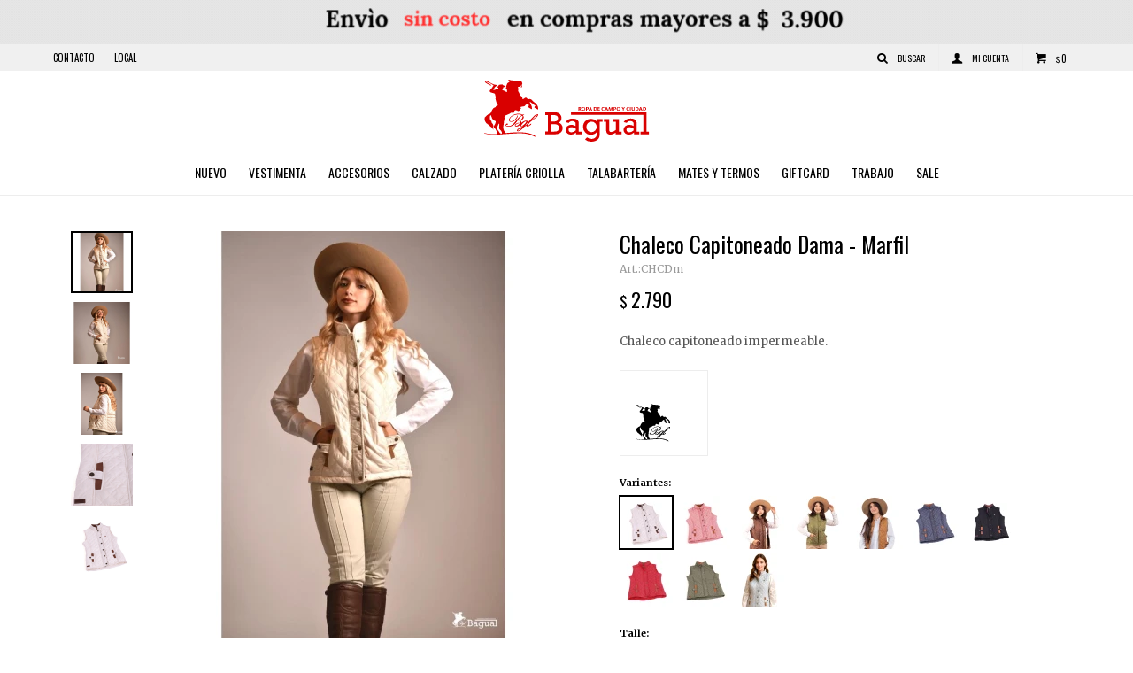

--- FILE ---
content_type: text/html; charset=utf-8
request_url: https://www.bagual.com.uy/catalogo/chaleco-capitoneado-dama-marfil_CHCD_m
body_size: 12024
content:
 <!DOCTYPE html> <html lang="es" class="no-js"> <head itemscope itemtype="http://schema.org/WebSite"> <meta charset="utf-8" /> <script> const GOOGLE_MAPS_CHANNEL_ID = '38'; </script> <link rel='preconnect' href='https://f.fcdn.app' /> <link rel='preconnect' href='https://fonts.googleapis.com' /> <link rel='preconnect' href='https://www.facebook.com' /> <link rel='preconnect' href='https://www.google-analytics.com' /> <link rel="dns-prefetch" href="https://cdnjs.cloudflare.com" /> <title itemprop='name'>Chaleco Capitoneado Dama - Marfil — Bagual</title> <meta name="description" content="Chaleco capitoneado impermeable." /> <meta name="keywords" content="" /> <link itemprop="url" rel="canonical" href="https://www.bagual.com.uy/catalogo/chaleco-capitoneado-dama-marfil_CHCD_m" /> <meta property="og:title" content="Chaleco Capitoneado Dama - Marfil — Bagual" /><meta property="og:description" content="Chaleco capitoneado impermeable." /><meta property="og:type" content="product" /><meta property="og:image" content="https://f.fcdn.app/imgs/f9140a/www.bagual.com.uy/baguuy/b131/webp/catalogo/CHCD_m_1/460x460/chaleco-capitoneado-dama-marfil.jpg"/><meta property="og:url" content="https://www.bagual.com.uy/catalogo/chaleco-capitoneado-dama-marfil_CHCD_m" /><meta property="og:site_name" content="Bagual" /> <meta name='twitter:description' content='Chaleco capitoneado impermeable.' /> <meta name='twitter:image' content='https://f.fcdn.app/imgs/f9140a/www.bagual.com.uy/baguuy/b131/webp/catalogo/CHCD_m_1/460x460/chaleco-capitoneado-dama-marfil.jpg' /> <meta name='twitter:url' content='https://www.bagual.com.uy/catalogo/chaleco-capitoneado-dama-marfil_CHCD_m' /> <meta name='twitter:card' content='summary' /> <meta name='twitter:title' content='Chaleco Capitoneado Dama - Marfil — Bagual' /> <script>document.getElementsByTagName('html')[0].setAttribute('class', 'js ' + ('ontouchstart' in window || navigator.msMaxTouchPoints ? 'is-touch' : 'no-touch'));</script> <script> var FN_TC = { M1 : 41, M2 : 1 }; </script> <meta id='viewportMetaTag' name="viewport" content="width=device-width, initial-scale=1.0, maximum-scale=1,user-scalable=no"> <link rel="shortcut icon" href="https://f.fcdn.app/assets/commerce/www.bagual.com.uy/ab73_e83f/public/web/favicon.ico" /> <link rel="apple-itouch-icon" href="https://f.fcdn.app/assets/commerce/www.bagual.com.uy/49fe_4985/public/web/favicon.png" /> <link rel="preconnect" href="https://fonts.gstatic.com"> <link href="https://fonts.googleapis.com/css2?family=Merriweather:wght@400;700&family=Oswald:wght@400;700&display=swap" rel="stylesheet">  <script> !function (w, d, t) { w.TiktokAnalyticsObject = t; var ttq = w[t] = w[t] || []; ttq.methods = ["page", "track", "identify", "instances", "debug", "on", "off", "once", "ready", "alias", "group", "enableCookie", "disableCookie"], ttq.setAndDefer = function (t, e) { t[e] = function () { t.push([e].concat(Array.prototype.slice.call(arguments, 0))) } }; for (var i = 0; i < ttq.methods.length; i++) ttq.setAndDefer(ttq, ttq.methods[i]); ttq.instance = function (t) { for (var e = ttq._i[t] || [], n = 0; n < ttq.methods.length; n++) ttq.setAndDefer(e, ttq.methods[n]); return e }, ttq.load = function (e, n) { var i = "https://analytics.tiktok.com/i18n/pixel/events.js"; ttq._i = ttq._i || {}, ttq._i[e] = [], ttq._i[e]._u = i, ttq._t = ttq._t || {}, ttq._t[e] = +new Date, ttq._o = ttq._o || {}, ttq._o[e] = n || {}; var o = document.createElement("script"); o.type = "text/javascript", o.async = !0, o.src = i + "?sdkid=" + e + "&lib=" + t; var a = document.getElementsByTagName("script")[0]; a.parentNode.insertBefore(o, a) }; ttq.load('CHR72N3C77UDF7B1QSFG'); ttq.page(); }(window, document, 'ttq'); </script> <link href="https://f.fcdn.app/assets/commerce/www.bagual.com.uy/0000_ad9c/s.64522043166342081366049902391325.css" rel="stylesheet"/> <script src="https://f.fcdn.app/assets/commerce/www.bagual.com.uy/0000_ad9c/s.59530517344426322383135622993333.js"></script> <!--[if lt IE 9]> <script type="text/javascript" src="https://cdnjs.cloudflare.com/ajax/libs/html5shiv/3.7.3/html5shiv.js"></script> <![endif]--> <link rel="manifest" href="https://f.fcdn.app/assets/manifest.json" /> </head> <body id='pgCatalogoDetalle' class='headerMenuFullWidthCenter footer2 headerSubMenuFade buscadorSlideTop compraSlide compraLeft filtrosFixed fichaMobileFixedActions layout03'> <div data-id="41" data-area="Top" class="banner"><picture><source media="(min-width: 1280px)" srcset="//f.fcdn.app/imgs/cc0988/www.bagual.com.uy/baguuy/7b1a/webp/recursos/148/1920x50/envios.gif" width='1920' height='50' ><source media="(max-width: 1279px) and (min-width: 1024px)" srcset="//f.fcdn.app/imgs/52f869/www.bagual.com.uy/baguuy/18f8/webp/recursos/147/1280x50/envios-1280-x-50-px.gif" width='1280' height='50' ><source media="(max-width: 640px) AND (orientation: portrait)" srcset="//f.fcdn.app/imgs/8e1882/www.bagual.com.uy/baguuy/5f85/webp/recursos/145/640x70/envios-1280-x-50-px-1024-x-50-px.gif" width='640' height='70' ><source media="(max-width: 1023px)" srcset="//f.fcdn.app/imgs/3d7ab1/www.bagual.com.uy/baguuy/cdc2/webp/recursos/146/1024x50/envios-1280-x-50-px-1024-x-50-px.gif" width='1024' height='50' ><img src="//f.fcdn.app/imgs/cc0988/www.bagual.com.uy/baguuy/7b1a/webp/recursos/148/1920x50/envios.gif" alt="Envíos" width='1920' height='50' ></picture></div> <div id="pre"> <div id="wrapper"> <header id="header" role="banner"> <div class="cnt"> <div id="logo"><a href="/"><img src="https://f.fcdn.app/assets/commerce/www.bagual.com.uy/661d_a9a0/public/web/img/logo.svg" alt="Bagual" /></a></div> <nav id="menu" data-fn="fnMainMenu"> <ul class="lst main"> <li class="it nuevo"> <a target="_self" href="https://www.bagual.com.uy/nuevo" class="tit">Nuevo</a> </li> <li class="it vestimenta"> <a target="_self" href="https://www.bagual.com.uy/vestimenta" class="tit">Vestimenta</a> <div class="subMenu"> <div class="cnt"> <ul> <li class="hdr "><a target="_self" href="javascript:;" class="tit">Categorías</a></li> <li><a href="https://www.bagual.com.uy/vestimenta/remeras" target="_self">Remeras</a></li> <li><a href="https://www.bagual.com.uy/vestimenta/camisas" target="_self">Camisas</a></li> <li><a href="https://www.bagual.com.uy/vestimenta/buzos" target="_self">Buzos</a></li> <li><a href="https://www.bagual.com.uy/vestimenta/pantalones" target="_self">Pantalones</a></li> <li><a href="https://www.bagual.com.uy/vestimenta/chalecos" target="_self">Chalecos</a></li> <li><a href="https://www.bagual.com.uy/vestimenta/camperas" target="_self">Camperas</a></li> <li><a href="https://www.bagual.com.uy/vestimenta/ruanas" target="_self">Ruanas</a></li> <li><a href="https://www.bagual.com.uy/vestimenta/ponchos" target="_self">Ponchos</a></li> <li><a href="https://www.bagual.com.uy/vestimenta/short" target="_self">Short</a></li> <li><a href="https://www.bagual.com.uy/vestimenta/bombachas" target="_self">Bombachas</a></li> <li><a href="https://www.bagual.com.uy/vestimenta/bermudas" target="_self">Bermudas</a></li> <li><a href="https://www.bagual.com.uy/vestimenta/vestidos-de-nina" target="_self">Vestidos de niña</a></li> </ul> <ul> <li class="hdr "><a target="_self" href="javascript:;" class="tit">Género</a></li> <li><a href="https://www.bagual.com.uy/vestimenta?seccion=hombre" target="_self">Hombre</a></li> <li><a href="https://www.bagual.com.uy/vestimenta?seccion=mujer" target="_self">Mujer</a></li> <li><a href="https://www.bagual.com.uy/vestimenta?seccion=nino" target="_self">Niño</a></li> <li><a href="https://www.bagual.com.uy/vestimenta?seccion=nina" target="_self">Niña</a></li> <li><a href="https://www.bagual.com.uy/vestimenta?seccion=unisex" target="_self">Unisex</a></li> </ul> </div> </div> </li> <li class="it accesorios"> <a target="_self" href="https://www.bagual.com.uy/accesorios" class="tit">Accesorios</a> <div class="subMenu"> <div class="cnt"> <ul> <li class=" mates"><a target="_self" href="https://www.bagual.com.uy/accesorios/mates" class="tit">Mates</a></li> <li class=" termos"><a target="_self" href="https://www.bagual.com.uy/accesorios/termos" class="tit">Termos</a></li> <li class=" bombillas"><a target="_self" href="https://www.bagual.com.uy/accesorios/bombillas" class="tit">Bombillas</a></li> <li class=" hebillas"><a target="_self" href="https://www.bagual.com.uy/accesorios/hebillas" class="tit">Hebillas</a></li> <li class=" materas"><a target="_self" href="https://www.bagual.com.uy/accesorios/materas" class="tit">Materas</a></li> <li class=" rastras"><a target="_self" href="https://www.bagual.com.uy/accesorios/rastras" class="tit">Rastras</a></li> <li class=" cintos"><a target="_self" href="https://www.bagual.com.uy/accesorios/cintos" class="tit">Cintos</a></li> <li class=" cuchillos"><a target="_self" href="https://www.bagual.com.uy/accesorios/cuchillos" class="tit">Cuchillos</a></li> <li class=" boina"><a target="_self" href="https://www.bagual.com.uy/accesorios/boina" class="tit">Boina</a></li> <li class=" sombrero"><a target="_self" href="https://www.bagual.com.uy/accesorios/sombrero" class="tit">Sombrero</a></li> <li class=" gorra"><a target="_self" href="https://www.bagual.com.uy/accesorios/gorra" class="tit">Gorra</a></li> <li class=" bolso"><a target="_self" href="https://www.bagual.com.uy/accesorios/bolso" class="tit">Bolso</a></li> <li class=" billeteras"><a target="_self" href="https://www.bagual.com.uy/accesorios/billeteras" class="tit">Billeteras</a></li> <li class=" panuelos"><a target="_self" href="https://www.bagual.com.uy/accesorios/panuelos" class="tit">Pañuelos</a></li> <li class=" fajas"><a target="_self" href="https://www.bagual.com.uy/accesorios/fajas" class="tit">Fajas</a></li> <li class=" goma-de-frenos"><a target="_self" href="https://www.bagual.com.uy/accesorios/goma-de-frenos" class="tit">Goma de frenos</a></li> <li class=" vendas"><a target="_self" href="https://www.bagual.com.uy/accesorios/vendas" class="tit">Vendas</a></li> <li class=" bozales"><a target="_self" href="https://www.bagual.com.uy/accesorios/bozales" class="tit">Bozales</a></li> <li class=" juego-de-rienda-y-cabezada"><a target="_self" href="https://www.bagual.com.uy/accesorios/juego-de-rienda-y-cabezada" class="tit">Juego de rienda y cabezada</a></li> <li class=" bastos"><a target="_self" href="https://www.bagual.com.uy/accesorios/bastos" class="tit">Bastos</a></li> <li class=" encimera-y-cinchon"><a target="_self" href="https://www.bagual.com.uy/accesorios/encimera-y-cinchon" class="tit">Encimera y cinchon</a></li> <li class=" caronas"><a target="_self" href="https://www.bagual.com.uy/accesorios/caronas" class="tit">Caronas</a></li> <li class=" jergones"><a target="_self" href="https://www.bagual.com.uy/accesorios/jergones" class="tit">Jergones</a></li> <li class=" estriberas"><a target="_self" href="https://www.bagual.com.uy/accesorios/estriberas" class="tit">Estriberas</a></li> <li class=" frenos"><a target="_self" href="https://www.bagual.com.uy/accesorios/frenos" class="tit">Frenos</a></li> <li class=" barrigueras"><a target="_self" href="https://www.bagual.com.uy/accesorios/barrigueras" class="tit">Barrigueras</a></li> <li class=" lazos"><a target="_self" href="https://www.bagual.com.uy/accesorios/lazos" class="tit">Lazos</a></li> <li class=" fustas-y-rebenques"><a target="_self" href="https://www.bagual.com.uy/accesorios/fustas-y-rebenques" class="tit">Fustas y rebenques</a></li> <li class=" estribos"><a target="_self" href="https://www.bagual.com.uy/accesorios/estribos" class="tit">Estribos</a></li> <li class=" rasquetas"><a target="_self" href="https://www.bagual.com.uy/accesorios/rasquetas" class="tit">Rasquetas</a></li> <li class=" pelego"><a target="_self" href="https://www.bagual.com.uy/accesorios/pelego" class="tit">Pelego</a></li> <li class=" mandil"><a target="_self" href="https://www.bagual.com.uy/accesorios/mandil" class="tit">Mandil</a></li> <li class=" kit-de-herrar"><a target="_self" href="https://www.bagual.com.uy/accesorios/kit-de-herrar" class="tit">Kit de herrar</a></li> <li class=" herradura"><a target="_self" href="https://www.bagual.com.uy/accesorios/herradura" class="tit">Herradura</a></li> <li class=" clavos"><a target="_self" href="https://www.bagual.com.uy/accesorios/clavos" class="tit">Clavos</a></li> </ul> </div> </div> </li> <li class="it calzado"> <a target="_self" href="https://www.bagual.com.uy/calzado" class="tit">Calzado</a> <div class="subMenu"> <div class="cnt"> <ul> <li class=" botas"><a target="_self" href="https://www.bagual.com.uy/calzado/botas" class="tit">Botas</a></li> <li class=" zapatos"><a target="_self" href="https://www.bagual.com.uy/calzado/zapatos" class="tit">Zapatos</a></li> <li class=" alpargata"><a target="_self" href="https://www.bagual.com.uy/calzado/alpargata" class="tit">Alpargata</a></li> <li class=" guillerminas"><a target="_self" href="https://www.bagual.com.uy/calzado/guillerminas" class="tit">Guillerminas</a></li> </ul> </div> </div> </li> <li class="it plateria-criolla"> <a target="_self" href="https://www.bagual.com.uy/plateria-criolla" class="tit">Platería criolla</a> <div class="subMenu"> <div class="cnt"> <ul> <li class=""><a target="_self" href="https://www.bgl.com.uy/plateria-criolla?material=plata" class="tit">Plata</a></li> <li class=""><a target="_self" href="https://www.bgl.com.uy/plateria-criolla?material=oro" class="tit">Oro</a></li> <li class=""><a target="_self" href="https://www.bgl.com.uy/plateria-criolla?material=alpaca" class="tit">Alpaca</a></li> <li class=""><a target="_self" href="https://www.bgl.com.uy/plateria-criolla?material=bronce" class="tit">Bronce</a></li> </ul> </div> </div> </li> <li class="it talabarteria"> <a target="_self" href="https://www.bagual.com.uy/talabarteria" class="tit">Talabartería</a> <div class="subMenu"> <div class="cnt"> <ul> <li class=" bozales"><a target="_self" href="https://www.bagual.com.uy/talabarteria/accesorios/bozales" class="tit">Bozales</a></li> <li class=" juego-de-rienda-y-cabezada"><a target="_self" href="https://www.bagual.com.uy/talabarteria/accesorios/juego-de-rienda-y-cabezada" class="tit">Juego de rienda y cabezada</a></li> <li class=" bastos"><a target="_self" href="https://www.bagual.com.uy/talabarteria/accesorios/bastos" class="tit">Bastos</a></li> <li class=" encimera-y-cinchon"><a target="_self" href="https://www.bagual.com.uy/talabarteria/accesorios/encimera-y-cinchon" class="tit">Encimera y cinchon</a></li> <li class=" caronas"><a target="_self" href="https://www.bagual.com.uy/talabarteria/accesorios/caronas" class="tit">Caronas</a></li> <li class=" jergones"><a target="_self" href="https://www.bagual.com.uy/talabarteria/accesorios/jergones" class="tit">Jergones</a></li> <li class=" estriberas"><a target="_self" href="https://www.bagual.com.uy/talabarteria/accesorios/estriberas" class="tit">Estriberas</a></li> <li class=" frenos"><a target="_self" href="https://www.bagual.com.uy/talabarteria/accesorios/frenos" class="tit">Frenos</a></li> <li class=" barrigueras"><a target="_self" href="https://www.bagual.com.uy/talabarteria/accesorios/barrigueras" class="tit">Barrigueras</a></li> <li class=" lazos"><a target="_self" href="https://www.bagual.com.uy/talabarteria/accesorios/lazos" class="tit">Lazos</a></li> <li class=" fustas-y-rebenques"><a target="_self" href="https://www.bagual.com.uy/talabarteria/accesorios/fustas-y-rebenques" class="tit">Fustas y rebenques</a></li> <li class=" estribos"><a target="_self" href="https://www.bagual.com.uy/talabarteria/accesorios/estribos" class="tit">Estribos</a></li> </ul> </div> </div> </li> <li class="it mates-termos"> <a target="_self" href="https://www.bagual.com.uy/mates-termos" class="tit">Mates y Termos</a> <div class="subMenu"> <div class="cnt"> <ul> <li class=" marca bagual"><a target="_self" href="https://www.bagual.com.uy/mates-termos?marca=bagual" class="tit">Bagual</a></li> <li class=" marca stanley"><a target="_self" href="https://www.bagual.com.uy/mates-termos?marca=stanley" class="tit">Stanley</a></li> </ul> </div> </div> </li> <li class="it giftcard"> <a target="_self" href="https://www.bagual.com.uy/giftcard" class="tit">Giftcard</a> </li> <li class="it "> <a target="_self" href="javascript:;" class="tit">Trabajo</a> <div class="subMenu"> <div class="cnt"> <ul> <li class=""><a target="_self" href="/vestimenta/camisas?uso=trabajo" class="tit">Camisas</a></li> <li class=""><a target="_self" href="/vestimenta/pantalones?uso=trabajo" class="tit">Pantalones</a></li> <li class=""><a target="_self" href="/calzado/zapatos?uso=trabajo" class="tit">Zapatos</a></li> <li class=""><a target="_self" href="/calzado/botas?uso=trabajo" class="tit">Botas</a></li> </ul> </div> </div> </li> <li class="it sale"> <a target="_self" href="https://www.bagual.com.uy/sale" class="tit">Sale</a> </li> </ul> </nav> <div class="toolsItem frmBusqueda" data-version='1'> <button type="button" class="btnItem btnMostrarBuscador"> <span class="ico"></span> <span class="txt"></span> </button> <form action="/catalogo"> <div class="cnt"> <span class="btnCerrar"> <span class="ico"></span> <span class="txt"></span> </span> <label class="lbl"> <b>Buscar productos</b> <input maxlength="48" required="" autocomplete="off" type="search" name="q" placeholder="Buscar productos..." /> </label> <button class="btnBuscar" type="submit"> <span class="ico"></span> <span class="txt"></span> </button> </div> </form> </div> <div class="toolsItem accesoMiCuentaCnt" data-logged="off" data-version='1'> <a href="/mi-cuenta" class="btnItem btnMiCuenta"> <span class="ico"></span> <span class="txt"></span> <span class="usuario"> <span class="nombre"></span> <span class="apellido"></span> </span> </a> <div class="miCuentaMenu"> <ul class="lst"> <li class="it"><a href='/mi-cuenta/mis-datos' class="tit" >Mis datos</a></li> <li class="it"><a href='/mi-cuenta/direcciones' class="tit" >Mis direcciones</a></li> <li class="it"><a href='/mi-cuenta/compras' class="tit" >Mis compras</a></li> <li class="it"><a href='/mi-cuenta/wish-list' class="tit" >Wish List</a></li> <li class="it itSalir"><a href='/salir' class="tit" >Salir</a></li> </ul> </div> </div> <div id="miCompra" data-show="off" data-fn="fnMiCompra" class="toolsItem" data-version="1"> </div> <div id="infoTop"><span class="tel">43139015 - 094101766 - 095786527</span> <span class="info">Lunes a viernes de 09:00 a 13:00 y de 15:30 a 19:30, sábados de 09:00 a 13:00 y por la tarde a confirmar (15:30 a 19:30)</span></div> <nav id="menuTop"> <ul class="lst"> <li class="it "><a target="_self" class="tit" href="https://www.bagual.com.uy/contacto">Contacto</a></li> <li class="it "><a target="_self" class="tit" href="https://www.bagual.com.uy/tiendas">Local</a></li> </ul> </nav> <a id="btnMainMenuMobile" href="javascript:mainMenuMobile.show();"><span class="ico">&#59421;</span><span class="txt">Menú</span></a> </div> </header> <!-- end:header --> <div data-id="41" data-area="Top" class="banner"><picture><source media="(min-width: 1280px)" srcset="//f.fcdn.app/imgs/cc0988/www.bagual.com.uy/baguuy/7b1a/webp/recursos/148/1920x50/envios.gif" width='1920' height='50' ><source media="(max-width: 1279px) and (min-width: 1024px)" srcset="//f.fcdn.app/imgs/52f869/www.bagual.com.uy/baguuy/18f8/webp/recursos/147/1280x50/envios-1280-x-50-px.gif" width='1280' height='50' ><source media="(max-width: 640px) AND (orientation: portrait)" srcset="//f.fcdn.app/imgs/8e1882/www.bagual.com.uy/baguuy/5f85/webp/recursos/145/640x70/envios-1280-x-50-px-1024-x-50-px.gif" width='640' height='70' ><source media="(max-width: 1023px)" srcset="//f.fcdn.app/imgs/3d7ab1/www.bagual.com.uy/baguuy/cdc2/webp/recursos/146/1024x50/envios-1280-x-50-px-1024-x-50-px.gif" width='1024' height='50' ><img src="//f.fcdn.app/imgs/cc0988/www.bagual.com.uy/baguuy/7b1a/webp/recursos/148/1920x50/envios.gif" alt="Envíos" width='1920' height='50' ></picture></div> <div id="central"> <section id="main" role="main"> <div id="fichaProducto" class="" data-tit="Chaleco Capitoneado Dama - Marfil" data-totImagenes="5" data-agotado="off"> <div class="cnt"> <div class="imagenProducto"> <div class="zoom"> <a class="img" href="//f.fcdn.app/imgs/f2a2b8/www.bagual.com.uy/baguuy/b131/webp/catalogo/CHCD_m_1/2000-2000/chaleco-capitoneado-dama-marfil.jpg"> <img loading='lazy' src='//f.fcdn.app/imgs/f9140a/www.bagual.com.uy/baguuy/b131/webp/catalogo/CHCD_m_1/460x460/chaleco-capitoneado-dama-marfil.jpg' alt='Chaleco Capitoneado Dama Marfil' width='460' height='460' /> </a> </div> <div class="cocardas"></div><div class="imagenesArticulo"> <div class="cnt"> <div class="it"><img loading='lazy' data-src-g="//f.fcdn.app/imgs/ae2f50/www.bagual.com.uy/baguuy/b131/webp/catalogo/CHCD_m_1/1920-1200/chaleco-capitoneado-dama-marfil.jpg" src='//f.fcdn.app/imgs/f9140a/www.bagual.com.uy/baguuy/b131/webp/catalogo/CHCD_m_1/460x460/chaleco-capitoneado-dama-marfil.jpg' alt='Chaleco Capitoneado Dama Marfil' width='460' height='460' /></div> <div class="it"><img loading='lazy' data-src-g="//f.fcdn.app/imgs/11e160/www.bagual.com.uy/baguuy/aad2/webp/catalogo/CHCD_m_2/1920-1200/chaleco-capitoneado-dama-marfil.jpg" src='//f.fcdn.app/imgs/4e7461/www.bagual.com.uy/baguuy/aad2/webp/catalogo/CHCD_m_2/460x460/chaleco-capitoneado-dama-marfil.jpg' alt='Chaleco Capitoneado Dama Marfil' width='460' height='460' /></div> <div class="it"><img loading='lazy' data-src-g="//f.fcdn.app/imgs/8784ee/www.bagual.com.uy/baguuy/b511/webp/catalogo/CHCD_m_3/1920-1200/chaleco-capitoneado-dama-marfil.jpg" src='//f.fcdn.app/imgs/0c24d6/www.bagual.com.uy/baguuy/b511/webp/catalogo/CHCD_m_3/460x460/chaleco-capitoneado-dama-marfil.jpg' alt='Chaleco Capitoneado Dama Marfil' width='460' height='460' /></div> <div class="it"><img loading='lazy' data-src-g="//f.fcdn.app/imgs/640ccb/www.bagual.com.uy/baguuy/e7ae/webp/catalogo/CHCD_m_4/1920-1200/chaleco-capitoneado-dama-marfil.jpg" src='//f.fcdn.app/imgs/72f5bb/www.bagual.com.uy/baguuy/e7ae/webp/catalogo/CHCD_m_4/460x460/chaleco-capitoneado-dama-marfil.jpg' alt='Chaleco Capitoneado Dama Marfil' width='460' height='460' /></div> <div class="it"><img loading='lazy' data-src-g="//f.fcdn.app/imgs/25ac59/www.bagual.com.uy/baguuy/d7a2/webp/catalogo/CHCD_m_5/1920-1200/chaleco-capitoneado-dama-marfil.jpg" src='//f.fcdn.app/imgs/9299b5/www.bagual.com.uy/baguuy/d7a2/webp/catalogo/CHCD_m_5/460x460/chaleco-capitoneado-dama-marfil.jpg' alt='Chaleco Capitoneado Dama Marfil' width='460' height='460' /></div> </div> </div> </div> <ul class="lst lstThumbs"> <li class="it"> <a target="_blank" data-standard="//f.fcdn.app/imgs/f9140a/www.bagual.com.uy/baguuy/b131/webp/catalogo/CHCD_m_1/460x460/chaleco-capitoneado-dama-marfil.jpg" href="//f.fcdn.app/imgs/f2a2b8/www.bagual.com.uy/baguuy/b131/webp/catalogo/CHCD_m_1/2000-2000/chaleco-capitoneado-dama-marfil.jpg"><img loading='lazy' src='//f.fcdn.app/imgs/f9140a/www.bagual.com.uy/baguuy/b131/webp/catalogo/CHCD_m_1/460x460/chaleco-capitoneado-dama-marfil.jpg' alt='Chaleco Capitoneado Dama Marfil' width='460' height='460' /></a> </li> <li class="it"> <a target="_blank" data-standard="//f.fcdn.app/imgs/4e7461/www.bagual.com.uy/baguuy/aad2/webp/catalogo/CHCD_m_2/460x460/chaleco-capitoneado-dama-marfil.jpg" href="//f.fcdn.app/imgs/9047ff/www.bagual.com.uy/baguuy/aad2/webp/catalogo/CHCD_m_2/2000-2000/chaleco-capitoneado-dama-marfil.jpg"><img loading='lazy' src='//f.fcdn.app/imgs/4e7461/www.bagual.com.uy/baguuy/aad2/webp/catalogo/CHCD_m_2/460x460/chaleco-capitoneado-dama-marfil.jpg' alt='Chaleco Capitoneado Dama Marfil' width='460' height='460' /></a> </li> <li class="it"> <a target="_blank" data-standard="//f.fcdn.app/imgs/0c24d6/www.bagual.com.uy/baguuy/b511/webp/catalogo/CHCD_m_3/460x460/chaleco-capitoneado-dama-marfil.jpg" href="//f.fcdn.app/imgs/6dc9af/www.bagual.com.uy/baguuy/b511/webp/catalogo/CHCD_m_3/2000-2000/chaleco-capitoneado-dama-marfil.jpg"><img loading='lazy' src='//f.fcdn.app/imgs/0c24d6/www.bagual.com.uy/baguuy/b511/webp/catalogo/CHCD_m_3/460x460/chaleco-capitoneado-dama-marfil.jpg' alt='Chaleco Capitoneado Dama Marfil' width='460' height='460' /></a> </li> <li class="it"> <a target="_blank" data-standard="//f.fcdn.app/imgs/72f5bb/www.bagual.com.uy/baguuy/e7ae/webp/catalogo/CHCD_m_4/460x460/chaleco-capitoneado-dama-marfil.jpg" href="//f.fcdn.app/imgs/b45f3e/www.bagual.com.uy/baguuy/e7ae/webp/catalogo/CHCD_m_4/2000-2000/chaleco-capitoneado-dama-marfil.jpg"><img loading='lazy' src='//f.fcdn.app/imgs/72f5bb/www.bagual.com.uy/baguuy/e7ae/webp/catalogo/CHCD_m_4/460x460/chaleco-capitoneado-dama-marfil.jpg' alt='Chaleco Capitoneado Dama Marfil' width='460' height='460' /></a> </li> <li class="it"> <a target="_blank" data-standard="//f.fcdn.app/imgs/9299b5/www.bagual.com.uy/baguuy/d7a2/webp/catalogo/CHCD_m_5/460x460/chaleco-capitoneado-dama-marfil.jpg" href="//f.fcdn.app/imgs/8525ae/www.bagual.com.uy/baguuy/d7a2/webp/catalogo/CHCD_m_5/2000-2000/chaleco-capitoneado-dama-marfil.jpg"><img loading='lazy' src='//f.fcdn.app/imgs/9299b5/www.bagual.com.uy/baguuy/d7a2/webp/catalogo/CHCD_m_5/460x460/chaleco-capitoneado-dama-marfil.jpg' alt='Chaleco Capitoneado Dama Marfil' width='460' height='460' /></a> </li> </ul> <div id="imgsMobile" data-fn="fnGaleriaProducto"> <div class="imagenesArticulo"> <div class="cnt"> <div class="it"><img loading='lazy' data-src-g="//f.fcdn.app/imgs/ae2f50/www.bagual.com.uy/baguuy/b131/webp/catalogo/CHCD_m_1/1920-1200/chaleco-capitoneado-dama-marfil.jpg" src='//f.fcdn.app/imgs/f9140a/www.bagual.com.uy/baguuy/b131/webp/catalogo/CHCD_m_1/460x460/chaleco-capitoneado-dama-marfil.jpg' alt='Chaleco Capitoneado Dama Marfil' width='460' height='460' /></div> <div class="it"><img loading='lazy' data-src-g="//f.fcdn.app/imgs/11e160/www.bagual.com.uy/baguuy/aad2/webp/catalogo/CHCD_m_2/1920-1200/chaleco-capitoneado-dama-marfil.jpg" src='//f.fcdn.app/imgs/4e7461/www.bagual.com.uy/baguuy/aad2/webp/catalogo/CHCD_m_2/460x460/chaleco-capitoneado-dama-marfil.jpg' alt='Chaleco Capitoneado Dama Marfil' width='460' height='460' /></div> <div class="it"><img loading='lazy' data-src-g="//f.fcdn.app/imgs/8784ee/www.bagual.com.uy/baguuy/b511/webp/catalogo/CHCD_m_3/1920-1200/chaleco-capitoneado-dama-marfil.jpg" src='//f.fcdn.app/imgs/0c24d6/www.bagual.com.uy/baguuy/b511/webp/catalogo/CHCD_m_3/460x460/chaleco-capitoneado-dama-marfil.jpg' alt='Chaleco Capitoneado Dama Marfil' width='460' height='460' /></div> <div class="it"><img loading='lazy' data-src-g="//f.fcdn.app/imgs/640ccb/www.bagual.com.uy/baguuy/e7ae/webp/catalogo/CHCD_m_4/1920-1200/chaleco-capitoneado-dama-marfil.jpg" src='//f.fcdn.app/imgs/72f5bb/www.bagual.com.uy/baguuy/e7ae/webp/catalogo/CHCD_m_4/460x460/chaleco-capitoneado-dama-marfil.jpg' alt='Chaleco Capitoneado Dama Marfil' width='460' height='460' /></div> <div class="it"><img loading='lazy' data-src-g="//f.fcdn.app/imgs/25ac59/www.bagual.com.uy/baguuy/d7a2/webp/catalogo/CHCD_m_5/1920-1200/chaleco-capitoneado-dama-marfil.jpg" src='//f.fcdn.app/imgs/9299b5/www.bagual.com.uy/baguuy/d7a2/webp/catalogo/CHCD_m_5/460x460/chaleco-capitoneado-dama-marfil.jpg' alt='Chaleco Capitoneado Dama Marfil' width='460' height='460' /></div> </div> </div> </div> <div class="hdr"> <h1 class="tit">Chaleco Capitoneado Dama - Marfil</h1> <div class="cod">CHCDm</div> </div> <div class="preciosWrapper"> <div class="precios"> <strong class="precio venta"><span class="sim">$</span> <span class="monto">2.790</span></strong> </div> </div> <div class="desc"> <p>Chaleco capitoneado impermeable.</p> </div> <div style="display: none;" id="_jsonDataFicha_"> {"sku":{"fen":"1:CHCD:m:l:1","com":"CHCD:m:l"},"producto":{"codigo":"CHCD","nombre":"Chaleco Capitoneado Dama","categoria":"Vestimenta > Chalecos","marca":"Bagual"},"variante":{"codigo":"m","codigoCompleto":"CHCDm","nombre":"Marfil","nombreCompleto":"Chaleco Capitoneado Dama - Marfil","img":{"u":"\/\/f.fcdn.app\/imgs\/6caf7f\/www.bagual.com.uy\/baguuy\/b131\/webp\/catalogo\/CHCD_m_1\/1024-1024\/chaleco-capitoneado-dama-marfil.jpg"},"url":"https:\/\/www.bagual.com.uy\/catalogo\/chaleco-capitoneado-dama-marfil_CHCD_m","tieneStock":true,"ordenVariante":"999"},"nomPresentacion":"L","nombre":"Chaleco Capitoneado Dama - Marfil","nombreCompleto":"Chaleco Capitoneado Dama - Marfil Talle L","precioMonto":2790,"moneda":{"nom":"M1","nro":858,"cod":"UYU","sim":"$"},"sale":false,"outlet":false,"nuevo":false,"carac":{"manga":"Sin manga","seccion":"Mujer","uso":"Cotidiano, De campo, Ecuestre, Fiesta","color":"Blanco","tipo":"Con cierre, Impermeable"}} </div> <div class="logoMarca"><img loading='lazy' src='//f.fcdn.app/imgs/9bdef2/www.bagual.com.uy/baguuy/54c9/webp/marcas/bagual/100x70/bagual' alt='Bagual' width='100' height='70' /></div> <div id="fldVariantes" class="fld"> <div class="lbl"> <b>Variantes:</b> 					<ul id='lstVariantes' class='lst'> <li class="it sld"> <a class='img tit' href="https://www.bagual.com.uy/catalogo/chaleco-capitoneado-dama-marfil_CHCD_m" title="Marfil"> <img loading='lazy' src='//f.fcdn.app/imgs/38b359/www.bagual.com.uy/baguuy/d7a2/webp/catalogo/CHCD_m_0/60x60/chaleco-capitoneado-dama-marfil.jpg' alt='Chaleco Capitoneado Dama Marfil' width='60' height='60' /> <span class="nom">Marfil</span> </a> </li> <li class="it"> <a class='img tit' href="https://www.bagual.com.uy/catalogo/chaleco-capitoneado-dama-rosa_CHCD_r" title="rosa"> <img loading='lazy' src='//f.fcdn.app/imgs/eedbad/www.bagual.com.uy/baguuy/6e44/webp/catalogo/CHCD_r_0/60x60/chaleco-capitoneado-dama-rosa.jpg' alt='Chaleco Capitoneado Dama rosa' width='60' height='60' /> <span class="nom">rosa</span> </a> </li> <li class="it"> <a class='img tit' href="https://www.bagual.com.uy/catalogo/chaleco-capitoneado-dama-chocolate_CHCD_cdc" title="Chocolate"> <img loading='lazy' src='//f.fcdn.app/imgs/8e1034/www.bagual.com.uy/baguuy/e754/webp/catalogo/CHCD_cdc_0/60x60/chaleco-capitoneado-dama-chocolate.jpg' alt='Chaleco Capitoneado Dama Chocolate' width='60' height='60' /> <span class="nom">Chocolate</span> </a> </li> <li class="it"> <a class='img tit' href="https://www.bagual.com.uy/catalogo/chaleco-capitoneado-dama-verde-musgo_CHCD_cvm" title="Verde musgo"> <img loading='lazy' src='//f.fcdn.app/imgs/c70a2f/www.bagual.com.uy/baguuy/c252/webp/catalogo/CHCD_cvm_0/60x60/chaleco-capitoneado-dama-verde-musgo.jpg' alt='Chaleco Capitoneado Dama Verde musgo' width='60' height='60' /> <span class="nom">Verde musgo</span> </a> </li> <li class="it"> <a class='img tit' href="https://www.bagual.com.uy/catalogo/chaleco-capitoneado-dama-camel_CHCD_CCDC" title="Camel"> <img loading='lazy' src='//f.fcdn.app/imgs/1a7c9f/www.bagual.com.uy/baguuy/e3a5/webp/catalogo/CHCD_CCDC_0/60x60/chaleco-capitoneado-dama-camel.jpg' alt='Chaleco Capitoneado Dama Camel' width='60' height='60' /> <span class="nom">Camel</span> </a> </li> <li class="it"> <a class='img tit' href="https://www.bagual.com.uy/catalogo/chaleco-capitoneado-dama-azul_CHCD_CHCDA" title="Azul"> <img loading='lazy' src='//f.fcdn.app/imgs/8cd55c/www.bagual.com.uy/baguuy/a974/webp/catalogo/CHCD_CHCDA_0/60x60/chaleco-capitoneado-dama-azul.jpg' alt='Chaleco Capitoneado Dama Azul' width='60' height='60' /> <span class="nom">Azul</span> </a> </li> <li class="it"> <a class='img tit' href="https://www.bagual.com.uy/catalogo/chaleco-capitoneado-dama-negro_CHCD_CHCDN" title="Negro"> <img loading='lazy' src='//f.fcdn.app/imgs/a3c6c1/www.bagual.com.uy/baguuy/cce3/webp/catalogo/CHCD_CHCDN_0/60x60/chaleco-capitoneado-dama-negro.jpg' alt='Chaleco Capitoneado Dama Negro' width='60' height='60' /> <span class="nom">Negro</span> </a> </li> <li class="it"> <a class='img tit' href="https://www.bagual.com.uy/catalogo/chaleco-capitoneado-dama-rojo_CHCD_CHCDR" title="Rojo"> <img loading='lazy' src='//f.fcdn.app/imgs/62fa3c/www.bagual.com.uy/baguuy/6c1d/webp/catalogo/CHCD_CHCDR_0/60x60/chaleco-capitoneado-dama-rojo.jpg' alt='Chaleco Capitoneado Dama Rojo' width='60' height='60' /> <span class="nom">Rojo</span> </a> </li> <li class="it"> <a class='img tit' href="https://www.bagual.com.uy/catalogo/chaleco-capitoneado-dama-verde_CHCD_verde" title="verde"> <img loading='lazy' src='//f.fcdn.app/imgs/9d79da/www.bagual.com.uy/baguuy/8e68/webp/catalogo/CHCD_verde_0/60x60/chaleco-capitoneado-dama-verde.jpg' alt='Chaleco Capitoneado Dama verde' width='60' height='60' /> <span class="nom">verde</span> </a> </li> <li class="it"> <a class='img tit' href="https://www.bagual.com.uy/catalogo/chaleco-capitoneado-dama-gris-tiza_CHCD_mininu" title="Gris tiza"> <img loading='lazy' src='//f.fcdn.app/imgs/05af1e/www.bagual.com.uy/baguuy/0d54/webp/catalogo/CHCD_mininu_0/60x60/chaleco-capitoneado-dama-gris-tiza.jpg' alt='Chaleco Capitoneado Dama Gris tiza' width='60' height='60' /> <span class="nom">Gris tiza</span> </a> </li> </ul> </div> </div> <form id="frmComprarArticulo" class="frmComprar" action="/mi-compra?o=agregar" method="post"> <div class="cnt"> <div id="fldTalles" class="fld"> <div class="lbl"> <b>Talle:</b> <ul id="lstTalles" class="lst " data-fn="fichaListaSKU" data-varia="false"> <li class="it" data-stock="disponible"><label class="tit"><input type="radio" name="sku" value="1:CHCD:m:l:1" data-cpre="l" data-stock="1" /> <b>L</b></label></li> <li class="it" data-stock="disponible"><label class="tit"><input type="radio" name="sku" value="1:CHCD:m:m:1" data-cpre="m" data-stock="1" /> <b>M</b></label></li> <li class="it" data-stock="agotado" title="Agotado"><label class="tit"><input type="radio" name="sku" disabled value="1:CHCD:m:s:1" data-cpre="s" data-stock="0" /> <b>S</b></label></li> <li class="it" data-stock="disponible"><label class="tit"><input type="radio" name="sku" value="1:CHCD:m:xl:1" data-cpre="xl" data-stock="1" /> <b>XL</b></label></li> <li class="it" data-stock="agotado" title="Agotado"><label class="tit"><input type="radio" name="sku" disabled value="1:CHCD:m:xs:1" data-cpre="xs" data-stock="0" /> <b>XS</b></label></li> <li class="it" data-stock="disponible"><label class="tit"><input type="radio" name="sku" value="1:CHCD:m:2xl:1" data-cpre="2xl" data-stock="1" /> <b>2XL</b></label></li> <li class="it" data-stock="disponible"><label class="tit"><input type="radio" name="sku" value="1:CHCD:m:3xl:1" data-cpre="3xl" data-stock="1" /> <b>3XL</b></label></li> <li class="it" data-stock="disponible"><label class="tit"><input type="radio" name="sku" value="1:CHCD:m:4xl:1" data-cpre="4xl" data-stock="1" /> <b>4XL</b></label></li> </ul> <div id="fnErrTalle" class="err"><strong>Debes seleccionar un talle.</strong></div> </div> <div id="ppGuiaTalles" class="popup-cnt"> <div class="text"> <p><img src="/public/imgs/wysiwyg/1677623573/0x0/whatsapp-image-2023-02-27-at-615.jpeg" class="fr-fic fr-dib"></p> </div> </div> <a class="btnGuiaTalles" href="javascript:popup.show('ppGuiaTalles')">Guía de talles</a> </div> <div id="mainActions"> <span class="btnWishlist" data-fn="fnEditWishList" data-cod-producto="CHCD" data-cod-variante="m"> </span> <select required name="qty" class="custom"> <option>1</option> <option>2</option> <option>3</option> <option>4</option> <option>5</option> <option>6</option> <option>7</option> <option>8</option> <option>9</option> <option>10</option> </select> <button id="btnComprar" type="submit" class="btn btn01">Comprar</button> </div> </div> </form> <div id="infoEnvio" class="blk" data-fn="fnAmpliarInfoEnvio"> <div class="hdr"> <strong class="tit">Métodos y costos de envío</strong> </div> <div class="cnt"> <ul> <li> <strong>La nave cargo postal a todo el país entre 24 y 48 horas hábiles:</strong><br> Envío sin costo en compras mayores a $ 5.900 | Costo normal: $ 290. </li> <li> <strong>Retira en el Local:</strong><br> Costo normal: $ 0. </li> <li> <strong>Correo Uruguayo Montevideo entre 24 y 72 horas hábiles:</strong><br> Envío sin costo en compras mayores a $ 5.900 | Costo normal: $ 230. </li> <li> <strong>Correo Uruguayo Interior entre 24 y 72 horas hábiles:</strong><br> Envío sin costo en compras mayores a $ 5.900 | Costo normal: $ 230. </li> <li> <strong>UES Montevideo de 24 a 48 horas hábiles:</strong><br> Envío sin costo en compras mayores a $ 5.900 | Costo normal: $ 270. </li> <li> <strong>UES Interior de 24 a 72 horas hábiles:</strong><br> Envío sin costo en compras mayores a $ 5.900 | Costo normal: $ 280. </li> </ul> </div> </div> <div id="blkCaracteristicas" class="blk"> <div class="hdr"> <div class="tit">Características</div> </div> <div class="cnt"> <div class="lst lstCaracteristicas"><div class="it" data-codigo="seccion"> <span class="tit">Sección</span> <span class="val">Mujer</span></div><div class="it" data-codigo="uso"> <span class="tit">Uso</span> <span class="val">Cotidiano, De campo, Ecuestre, Fiesta</span></div><div class="it" data-codigo="tipo"> <span class="tit">Tipo</span> <span class="val">Con cierre, Impermeable</span></div><div class="it" data-codigo="manga"> <span class="tit">Manga</span> <span class="val">Sin manga</span></div></div> </div> </div> <!-- <div class="blkCompartir"> <a class="btnFacebook" title="Compartir en Facebook" target="_blank" href="http://www.facebook.com/share.php?u=https://www.bagual.com.uy/catalogo/chaleco-capitoneado-dama-marfil_CHCD_m"><span class="ico">&#59392;</span><span class="txt">Facebook</span></a> <a class="btnTwitter" title="Compartir en Twitter" target="_blank" href="https://twitter.com/intent/tweet?url=https%3A%2F%2Fwww.bagual.com.uy%2Fcatalogo%2Fchaleco-capitoneado-dama-marfil_CHCD_m&text=Me%20gust%C3%B3%20el%20producto%20Chaleco%20Capitoneado%20Dama%20-%20Marfil"><span class="ico">&#59393;</span><span class="txt">Twitter</span></a> <a class="btnPinterest" title="Compartir en Pinterest" target="_blank" href="http://pinterest.com/pin/create/bookmarklet/?media=http://f.fcdn.app/imgs/cc3c77/www.bagual.com.uy/baguuy/b131/webp/catalogo/CHCD_m_1/460_460/chaleco-capitoneado-dama-marfil.jpg&url=https://www.bagual.com.uy/catalogo/chaleco-capitoneado-dama-marfil_CHCD_m&is_video=false&description=Chaleco+Capitoneado+Dama+-+Marfil"><span class="ico">&#59395;</span><span class="txt">Pinterest</span></a> <a class="btnWhatsapp" title="Compartir en Whatsapp" target="_blank" href="whatsapp://send?text=Me+gust%C3%B3+el+producto+https%3A%2F%2Fwww.bagual.com.uy%2Fcatalogo%2Fchaleco-capitoneado-dama-marfil_CHCD_m" data-action="share/whatsapp/share"><span class="ico">&#59398;</span><span class="txt">Whatsapp</span></a> </div> --> </div> <div class="tabs blkDetalle" data-fn="fnCrearTabs"> </div> <div class="nav" id="blkProductosRelacionados" data-fn="fnSwiperProductos" data-breakpoints-slides='[2,3,4]' data-breakpoints-spacing='[10,15,20]'> <div class="swiper blkProductos"> <div class="hdr"> <div class="tit">Productos que te pueden interesar</div> </div> <div class="cnt"> <div class='articleList aListProductos ' data-tot='6' data-totAbs='0' data-cargarVariantes='0'><div class='it grp4 grp9 grp11 grp26 grp27 grp31 grp38 grp49 grp62' data-disp='1' data-codProd='ccd2' data-codVar='ccda' data-im='//f.fcdn.app/imgs/10feb9/www.bagual.com.uy/baguuy/2ca2/webp/catalogo/ccd2_ccda_0/60x60/chaleco-capitoneado-dama-liviano-arena.jpg'><div class='cnt'><a class="img" href="https://www.bagual.com.uy/catalogo/chaleco-capitoneado-dama-liviano-arena_ccd2_ccda" title="Chaleco capitoneado Dama Liviano - Arena"> <div class="cocardas"></div> <img loading='lazy' src='//f.fcdn.app/imgs/5b52d9/www.bagual.com.uy/baguuy/2ca2/webp/catalogo/ccd2_ccda_1/450x600/chaleco-capitoneado-dama-liviano-arena.jpg' alt='Chaleco capitoneado Dama Liviano Arena' width='450' height='600' /> <span data-fn="fnLoadImg" data-src="//f.fcdn.app/imgs/27f469/www.bagual.com.uy/baguuy/5146/webp/catalogo/ccd2_ccda_2/450x600/chaleco-capitoneado-dama-liviano-arena.jpg" data-alt="" data-w="450" data-h="600"></span> </a> <div class="info"> <a class="tit" href="https://www.bagual.com.uy/catalogo/chaleco-capitoneado-dama-liviano-arena_ccd2_ccda" title="Chaleco capitoneado Dama Liviano - Arena">Chaleco capitoneado Dama Liviano - Arena</a> <div class="precios"> <strong class="precio venta"><span class="sim">$</span> <span class="monto">2.290</span></strong> </div> <!--<a class="btn btn01 btnComprar" rel="nofollow" href="https://www.bagual.com.uy/catalogo/chaleco-capitoneado-dama-liviano-arena_ccd2_ccda"><span></span></a>--> <div class="variantes"></div> <!--<div class="marca">Bagual</div>--> <!--<div class="desc">Diseñado con un material más liviano y flexible, este chaleco es ideal para usar en cualquier temporada. Su confección permite mayor comodidad sin sacrificar el estilo clásico de Bagual. Perfecto para quienes buscan un look práctico y elegante.</div>--> </div><input type="hidden" class="json" style="display:none" value="{&quot;sku&quot;:{&quot;fen&quot;:&quot;1:ccd2:ccda:s:1&quot;,&quot;com&quot;:&quot;ccd2:ccda:s&quot;},&quot;producto&quot;:{&quot;codigo&quot;:&quot;ccd2&quot;,&quot;nombre&quot;:&quot;Chaleco capitoneado Dama Liviano&quot;,&quot;categoria&quot;:&quot;Vestimenta &gt; Chalecos&quot;,&quot;marca&quot;:&quot;Bagual&quot;},&quot;variante&quot;:{&quot;codigo&quot;:&quot;ccda&quot;,&quot;codigoCompleto&quot;:&quot;ccd2ccda&quot;,&quot;nombre&quot;:&quot;Arena&quot;,&quot;nombreCompleto&quot;:&quot;Chaleco capitoneado Dama Liviano - Arena&quot;,&quot;img&quot;:{&quot;u&quot;:&quot;\/\/f.fcdn.app\/imgs\/d6333f\/www.bagual.com.uy\/baguuy\/2ca2\/webp\/catalogo\/ccd2_ccda_1\/1024-1024\/chaleco-capitoneado-dama-liviano-arena.jpg&quot;},&quot;url&quot;:&quot;https:\/\/www.bagual.com.uy\/catalogo\/chaleco-capitoneado-dama-liviano-arena_ccd2_ccda&quot;,&quot;tieneStock&quot;:false,&quot;ordenVariante&quot;:&quot;999&quot;},&quot;nomPresentacion&quot;:&quot;S&quot;,&quot;nombre&quot;:&quot;Chaleco capitoneado Dama Liviano - Arena&quot;,&quot;nombreCompleto&quot;:&quot;Chaleco capitoneado Dama Liviano - Arena Talle S&quot;,&quot;precioMonto&quot;:2290,&quot;moneda&quot;:{&quot;nom&quot;:&quot;M1&quot;,&quot;nro&quot;:858,&quot;cod&quot;:&quot;UYU&quot;,&quot;sim&quot;:&quot;$&quot;},&quot;sale&quot;:false,&quot;outlet&quot;:false,&quot;nuevo&quot;:false}" /></div></div><div class='it grp4 grp9 grp11 grp26 grp27 grp31 grp33 grp38 grp49 grp62 grp69 grp72' data-disp='1' data-codProd='cmdndama' data-codVar='c' data-im='//f.fcdn.app/imgs/0f9c9e/www.bagual.com.uy/baguuy/6471/webp/catalogo/cmdndama_c_0/60x60/chaleco-micropolar-dama-celeste.jpg'><div class='cnt'><a class="img" href="https://www.bagual.com.uy/catalogo/chaleco-micropolar-dama-celeste_cmdndama_c" title="Chaleco Micropolar dama - Celeste"> <div class="cocardas"><div class="ctm"><div class="ico grupo grupo33"><img loading='lazy' src='//f.fcdn.app/imgs/8dadee/www.bagual.com.uy/baguuy/f75c/webp/grupoproductos/235/100-100/3x2-2.png' alt='PROMO_3X2' /></div><div class="ico grupo grupo72"><img loading='lazy' src='//f.fcdn.app/imgs/e6c8d1/www.bagual.com.uy/baguuy/ceee/webp/grupoproductos/308/100-100/diseno-sin-titulo-2025-12-13t193.png' alt='Regalos' /></div></div></div> <img loading='lazy' src='//f.fcdn.app/imgs/67694c/www.bagual.com.uy/baguuy/6471/webp/catalogo/cmdndama_c_1/450x600/chaleco-micropolar-dama-celeste.jpg' alt='Chaleco Micropolar dama Celeste' width='450' height='600' /> <span data-fn="fnLoadImg" data-src="//f.fcdn.app/imgs/8d01be/www.bagual.com.uy/baguuy/b286/webp/catalogo/cmdndama_c_2/450x600/chaleco-micropolar-dama-celeste.jpg" data-alt="" data-w="450" data-h="600"></span> </a> <div class="info"> <a class="tit" href="https://www.bagual.com.uy/catalogo/chaleco-micropolar-dama-celeste_cmdndama_c" title="Chaleco Micropolar dama - Celeste">Chaleco Micropolar dama - Celeste</a> <div class="precios"> <strong class="precio venta"><span class="sim">$</span> <span class="monto">2.590</span></strong> </div> <!--<a class="btn btn01 btnComprar" rel="nofollow" href="https://www.bagual.com.uy/catalogo/chaleco-micropolar-dama-celeste_cmdndama_c"><span></span></a>--> <div class="variantes"></div> <!--<div class="marca">Bagual</div>--> <!--<div class="desc"></div>--> </div><input type="hidden" class="json" style="display:none" value="{&quot;sku&quot;:{&quot;fen&quot;:&quot;1:cmdndama:c:l:1&quot;,&quot;com&quot;:&quot;cmdndama:c:l&quot;},&quot;producto&quot;:{&quot;codigo&quot;:&quot;cmdndama&quot;,&quot;nombre&quot;:&quot;Chaleco Micropolar dama&quot;,&quot;categoria&quot;:&quot;Vestimenta &gt; Chalecos&quot;,&quot;marca&quot;:&quot;Bagual&quot;},&quot;variante&quot;:{&quot;codigo&quot;:&quot;c&quot;,&quot;codigoCompleto&quot;:&quot;cmdndamac&quot;,&quot;nombre&quot;:&quot;Celeste&quot;,&quot;nombreCompleto&quot;:&quot;Chaleco Micropolar dama - Celeste&quot;,&quot;img&quot;:{&quot;u&quot;:&quot;\/\/f.fcdn.app\/imgs\/4c199d\/www.bagual.com.uy\/baguuy\/6471\/webp\/catalogo\/cmdndama_c_1\/1024-1024\/chaleco-micropolar-dama-celeste.jpg&quot;},&quot;url&quot;:&quot;https:\/\/www.bagual.com.uy\/catalogo\/chaleco-micropolar-dama-celeste_cmdndama_c&quot;,&quot;tieneStock&quot;:false,&quot;ordenVariante&quot;:&quot;999&quot;},&quot;nomPresentacion&quot;:&quot;L&quot;,&quot;nombre&quot;:&quot;Chaleco Micropolar dama - Celeste&quot;,&quot;nombreCompleto&quot;:&quot;Chaleco Micropolar dama - Celeste Talle L&quot;,&quot;precioMonto&quot;:2590,&quot;moneda&quot;:{&quot;nom&quot;:&quot;M1&quot;,&quot;nro&quot;:858,&quot;cod&quot;:&quot;UYU&quot;,&quot;sim&quot;:&quot;$&quot;},&quot;sale&quot;:false,&quot;outlet&quot;:false,&quot;nuevo&quot;:false}" /></div></div><div class='it grp4 grp9 grp11 grp26 grp27 grp31 grp38 grp49 grp62' data-disp='1' data-codProd='ccdnoferta' data-codVar='azz' data-im='//f.fcdn.app/imgs/55d56d/www.bagual.com.uy/baguuy/462d/webp/catalogo/ccdnoferta_azz_0/60x60/chaleco-capitoneado-dama-azul.jpg'><div class='cnt'><a class="img" href="https://www.bagual.com.uy/catalogo/chaleco-capitoneado-dama-azul_ccdnoferta_azz" title="Chaleco Capitoneado Dama - Azul"> <div class="cocardas"></div> <img loading='lazy' src='//f.fcdn.app/imgs/f147f1/www.bagual.com.uy/baguuy/08a5/webp/catalogo/ccdnoferta_azz_1/450x600/chaleco-capitoneado-dama-azul.jpg' alt='Chaleco Capitoneado Dama Azul' width='450' height='600' /> <span data-fn="fnLoadImg" data-src="//f.fcdn.app/imgs/7208b6/www.bagual.com.uy/baguuy/462d/webp/catalogo/ccdnoferta_azz_2/450x600/chaleco-capitoneado-dama-azul.jpg" data-alt="" data-w="450" data-h="600"></span> </a> <div class="info"> <a class="tit" href="https://www.bagual.com.uy/catalogo/chaleco-capitoneado-dama-azul_ccdnoferta_azz" title="Chaleco Capitoneado Dama - Azul">Chaleco Capitoneado Dama - Azul</a> <div class="precios"> <strong class="precio venta"><span class="sim">$</span> <span class="monto">2.590</span></strong> </div> <!--<a class="btn btn01 btnComprar" rel="nofollow" href="https://www.bagual.com.uy/catalogo/chaleco-capitoneado-dama-azul_ccdnoferta_azz"><span></span></a>--> <div class="variantes"></div> <!--<div class="marca">Bagual</div>--> <!--<div class="desc"></div>--> </div><input type="hidden" class="json" style="display:none" value="{&quot;sku&quot;:{&quot;fen&quot;:&quot;1:ccdnoferta:azz:s:1&quot;,&quot;com&quot;:&quot;ccdn oferta:azz:s&quot;},&quot;producto&quot;:{&quot;codigo&quot;:&quot;ccdnoferta&quot;,&quot;nombre&quot;:&quot;Chaleco Capitoneado Dama&quot;,&quot;categoria&quot;:&quot;Vestimenta &gt; Chalecos&quot;,&quot;marca&quot;:&quot;Bagual&quot;},&quot;variante&quot;:{&quot;codigo&quot;:&quot;azz&quot;,&quot;codigoCompleto&quot;:&quot;ccdnofertaazz&quot;,&quot;nombre&quot;:&quot;Azul&quot;,&quot;nombreCompleto&quot;:&quot;Chaleco Capitoneado Dama - Azul&quot;,&quot;img&quot;:{&quot;u&quot;:&quot;\/\/f.fcdn.app\/imgs\/333320\/www.bagual.com.uy\/baguuy\/08a5\/webp\/catalogo\/ccdnoferta_azz_1\/1024-1024\/chaleco-capitoneado-dama-azul.jpg&quot;},&quot;url&quot;:&quot;https:\/\/www.bagual.com.uy\/catalogo\/chaleco-capitoneado-dama-azul_ccdnoferta_azz&quot;,&quot;tieneStock&quot;:false,&quot;ordenVariante&quot;:&quot;999&quot;},&quot;nomPresentacion&quot;:&quot;S&quot;,&quot;nombre&quot;:&quot;Chaleco Capitoneado Dama - Azul&quot;,&quot;nombreCompleto&quot;:&quot;Chaleco Capitoneado Dama - Azul Talle S&quot;,&quot;precioMonto&quot;:2590,&quot;moneda&quot;:{&quot;nom&quot;:&quot;M1&quot;,&quot;nro&quot;:858,&quot;cod&quot;:&quot;UYU&quot;,&quot;sim&quot;:&quot;$&quot;},&quot;sale&quot;:false,&quot;outlet&quot;:false,&quot;nuevo&quot;:false}" /></div></div><div class='it grp4 grp9 grp11 grp26 grp27 grp31 grp38 grp49 grp62' data-disp='1' data-codProd='fewatgfdz' data-codVar='fewatgfdz' data-im='//f.fcdn.app/imgs/7a5953/www.bagual.com.uy/baguuy/ce3a/webp/catalogo/fewatgfdz_fewatgfdz_0/60x60/chaleco-de-pano-chaleco-de-pano.jpg'><div class='cnt'><a class="img" href="https://www.bagual.com.uy/catalogo/chaleco-de-pano_fewatgfdz_fewatgfdz" title="Chaleco de Paño"> <div class="cocardas"></div> <img loading='lazy' src='//f.fcdn.app/imgs/34346d/www.bagual.com.uy/baguuy/ce3a/webp/catalogo/fewatgfdz_fewatgfdz_1/450x600/chaleco-de-pano-chaleco-de-pano.jpg' alt='Chaleco de Paño Chaleco de Paño' width='450' height='600' /> </a> <div class="info"> <a class="tit" href="https://www.bagual.com.uy/catalogo/chaleco-de-pano_fewatgfdz_fewatgfdz" title="Chaleco de Paño">Chaleco de Paño</a> <div class="precios"> <strong class="precio venta"><span class="sim">$</span> <span class="monto">2.790</span></strong> </div> <!--<a class="btn btn01 btnComprar" rel="nofollow" href="https://www.bagual.com.uy/catalogo/chaleco-de-pano_fewatgfdz_fewatgfdz"><span></span></a>--> <div class="variantes"></div> <!--<div class="marca">Bagual</div>--> <!--<div class="desc">Chaleco de Paño con Detalles en Camel, Hecho en Uruguay</div>--> </div><input type="hidden" class="json" style="display:none" value="{&quot;sku&quot;:{&quot;fen&quot;:&quot;1:fewatgfdz:fewatgfdz:2xl:1&quot;,&quot;com&quot;:&quot;fewatgfdz::2xl&quot;},&quot;producto&quot;:{&quot;codigo&quot;:&quot;fewatgfdz&quot;,&quot;nombre&quot;:&quot;Chaleco de Pa\u00f1o&quot;,&quot;categoria&quot;:&quot;Vestimenta &gt; Chalecos&quot;,&quot;marca&quot;:&quot;Bagual&quot;},&quot;variante&quot;:{&quot;codigo&quot;:&quot;fewatgfdz&quot;,&quot;codigoCompleto&quot;:&quot;fewatgfdzfewatgfdz&quot;,&quot;nombre&quot;:&quot;Chaleco de Pa\u00f1o&quot;,&quot;nombreCompleto&quot;:&quot;Chaleco de Pa\u00f1o&quot;,&quot;img&quot;:{&quot;u&quot;:&quot;\/\/f.fcdn.app\/imgs\/235780\/www.bagual.com.uy\/baguuy\/ce3a\/webp\/catalogo\/fewatgfdz_fewatgfdz_1\/1024-1024\/chaleco-de-pano-chaleco-de-pano.jpg&quot;},&quot;url&quot;:&quot;https:\/\/www.bagual.com.uy\/catalogo\/chaleco-de-pano_fewatgfdz_fewatgfdz&quot;,&quot;tieneStock&quot;:false,&quot;ordenVariante&quot;:&quot;999&quot;},&quot;nomPresentacion&quot;:&quot;2XL&quot;,&quot;nombre&quot;:&quot;Chaleco de Pa\u00f1o&quot;,&quot;nombreCompleto&quot;:&quot;Chaleco de Pa\u00f1o Talle 2XL&quot;,&quot;precioMonto&quot;:2790,&quot;moneda&quot;:{&quot;nom&quot;:&quot;M1&quot;,&quot;nro&quot;:858,&quot;cod&quot;:&quot;UYU&quot;,&quot;sim&quot;:&quot;$&quot;},&quot;sale&quot;:false,&quot;outlet&quot;:false,&quot;nuevo&quot;:false}" /></div></div><div class='it grp4 grp9 grp11 grp26 grp27 grp31 grp38 grp49 grp62' data-disp='1' data-codProd='Chc' data-codVar='bnjhjk' data-im='//f.fcdn.app/imgs/9ad9d4/www.bagual.com.uy/baguuy/861e/webp/catalogo/Chc_bnjhjk_0/60x60/chaleco-capitoneado-de-hombre-ecuestre-celeste-francia.jpg'><div class='cnt'><a class="img" href="https://www.bagual.com.uy/catalogo/chaleco-capitoneado-de-hombre-ecuestre-celeste-francia_Chc_bnjhjk" title="Chaleco Capitoneado de Hombre Ecuestre - Celeste Francia"> <div class="cocardas"></div> <img loading='lazy' src='//f.fcdn.app/imgs/ebe038/www.bagual.com.uy/baguuy/861e/webp/catalogo/Chc_bnjhjk_1/450x600/chaleco-capitoneado-de-hombre-ecuestre-celeste-francia.jpg' alt='Chaleco Capitoneado de Hombre Ecuestre Celeste Francia' width='450' height='600' /> </a> <div class="info"> <a class="tit" href="https://www.bagual.com.uy/catalogo/chaleco-capitoneado-de-hombre-ecuestre-celeste-francia_Chc_bnjhjk" title="Chaleco Capitoneado de Hombre Ecuestre - Celeste Francia">Chaleco Capitoneado de Hombre Ecuestre - Celeste Francia</a> <div class="precios"> <strong class="precio venta"><span class="sim">$</span> <span class="monto">2.790</span></strong> </div> <!--<a class="btn btn01 btnComprar" rel="nofollow" href="https://www.bagual.com.uy/catalogo/chaleco-capitoneado-de-hombre-ecuestre-celeste-francia_Chc_bnjhjk"><span></span></a>--> <div class="variantes"></div> <!--<div class="marca">Bagual</div>--> <!--<div class="desc">Chaleco capitoneado impermeable.</div>--> </div><input type="hidden" class="json" style="display:none" value="{&quot;sku&quot;:{&quot;fen&quot;:&quot;1:Chc:bnjhjk:2xl:1&quot;,&quot;com&quot;:&quot;Ch\/c:bnjhjk:2xl&quot;},&quot;producto&quot;:{&quot;codigo&quot;:&quot;Chc&quot;,&quot;nombre&quot;:&quot;Chaleco Capitoneado de Hombre Ecuestre&quot;,&quot;categoria&quot;:&quot;Vestimenta &gt; Chalecos&quot;,&quot;marca&quot;:&quot;Bagual&quot;},&quot;variante&quot;:{&quot;codigo&quot;:&quot;bnjhjk&quot;,&quot;codigoCompleto&quot;:&quot;Chcbnjhjk&quot;,&quot;nombre&quot;:&quot;Celeste Francia&quot;,&quot;nombreCompleto&quot;:&quot;Chaleco Capitoneado de Hombre Ecuestre - Celeste Francia&quot;,&quot;img&quot;:{&quot;u&quot;:&quot;\/\/f.fcdn.app\/imgs\/449fd8\/www.bagual.com.uy\/baguuy\/861e\/webp\/catalogo\/Chc_bnjhjk_1\/1024-1024\/chaleco-capitoneado-de-hombre-ecuestre-celeste-francia.jpg&quot;},&quot;url&quot;:&quot;https:\/\/www.bagual.com.uy\/catalogo\/chaleco-capitoneado-de-hombre-ecuestre-celeste-francia_Chc_bnjhjk&quot;,&quot;tieneStock&quot;:false,&quot;ordenVariante&quot;:&quot;999&quot;},&quot;nomPresentacion&quot;:&quot;2XL&quot;,&quot;nombre&quot;:&quot;Chaleco Capitoneado de Hombre Ecuestre - Celeste Francia&quot;,&quot;nombreCompleto&quot;:&quot;Chaleco Capitoneado de Hombre Ecuestre - Celeste Francia Talle 2XL&quot;,&quot;precioMonto&quot;:2790,&quot;moneda&quot;:{&quot;nom&quot;:&quot;M1&quot;,&quot;nro&quot;:858,&quot;cod&quot;:&quot;UYU&quot;,&quot;sim&quot;:&quot;$&quot;},&quot;sale&quot;:false,&quot;outlet&quot;:false,&quot;nuevo&quot;:false}" /></div></div><div class='it grp4 grp9 grp11 grp26 grp27 grp31 grp38 grp49 grp62' data-disp='1' data-codProd='CCDCH' data-codVar='A' data-im='//f.fcdn.app/imgs/2fe6e2/www.bagual.com.uy/baguuy/fc66/webp/catalogo/CCDCH_A_0/60x60/chaleco-capitoneado-dama-con-hebilla-azul.jpg'><div class='cnt'><a class="img" href="https://www.bagual.com.uy/catalogo/chaleco-capitoneado-dama-con-hebilla-azul_CCDCH_A" title="Chaleco Capitoneado Dama con hebilla - azul"> <div class="cocardas"></div> <img loading='lazy' src='//f.fcdn.app/imgs/1b3689/www.bagual.com.uy/baguuy/74b0/webp/catalogo/CCDCH_A_1/450x600/chaleco-capitoneado-dama-con-hebilla-azul.jpg' alt='Chaleco Capitoneado Dama con hebilla azul' width='450' height='600' /> <span data-fn="fnLoadImg" data-src="//f.fcdn.app/imgs/3aac26/www.bagual.com.uy/baguuy/48b6/webp/catalogo/CCDCH_A_2/450x600/chaleco-capitoneado-dama-con-hebilla-azul.jpg" data-alt="" data-w="450" data-h="600"></span> </a> <div class="info"> <a class="tit" href="https://www.bagual.com.uy/catalogo/chaleco-capitoneado-dama-con-hebilla-azul_CCDCH_A" title="Chaleco Capitoneado Dama con hebilla - azul">Chaleco Capitoneado Dama con hebilla - azul</a> <div class="precios"> <strong class="precio venta"><span class="sim">$</span> <span class="monto">2.790</span></strong> </div> <!--<a class="btn btn01 btnComprar" rel="nofollow" href="https://www.bagual.com.uy/catalogo/chaleco-capitoneado-dama-con-hebilla-azul_CCDCH_A"><span></span></a>--> <div class="variantes"></div> <!--<div class="marca">Bagual</div>--> <!--<div class="desc">Chaleco capitoneado con hebilla</div>--> </div><input type="hidden" class="json" style="display:none" value="{&quot;sku&quot;:{&quot;fen&quot;:&quot;1:CCDCH:A:l:1&quot;,&quot;com&quot;:&quot;CCDCH:A:l&quot;},&quot;producto&quot;:{&quot;codigo&quot;:&quot;CCDCH&quot;,&quot;nombre&quot;:&quot;Chaleco Capitoneado Dama con hebilla&quot;,&quot;categoria&quot;:&quot;Vestimenta &gt; Chalecos&quot;,&quot;marca&quot;:&quot;Bagual&quot;},&quot;variante&quot;:{&quot;codigo&quot;:&quot;A&quot;,&quot;codigoCompleto&quot;:&quot;CCDCHA&quot;,&quot;nombre&quot;:&quot;azul&quot;,&quot;nombreCompleto&quot;:&quot;Chaleco Capitoneado Dama con hebilla - azul&quot;,&quot;img&quot;:{&quot;u&quot;:&quot;\/\/f.fcdn.app\/imgs\/9907aa\/www.bagual.com.uy\/baguuy\/74b0\/webp\/catalogo\/CCDCH_A_1\/1024-1024\/chaleco-capitoneado-dama-con-hebilla-azul.jpg&quot;},&quot;url&quot;:&quot;https:\/\/www.bagual.com.uy\/catalogo\/chaleco-capitoneado-dama-con-hebilla-azul_CCDCH_A&quot;,&quot;tieneStock&quot;:false,&quot;ordenVariante&quot;:&quot;999&quot;},&quot;nomPresentacion&quot;:&quot;L&quot;,&quot;nombre&quot;:&quot;Chaleco Capitoneado Dama con hebilla - azul&quot;,&quot;nombreCompleto&quot;:&quot;Chaleco Capitoneado Dama con hebilla - azul Talle L&quot;,&quot;precioMonto&quot;:2790,&quot;moneda&quot;:{&quot;nom&quot;:&quot;M1&quot;,&quot;nro&quot;:858,&quot;cod&quot;:&quot;UYU&quot;,&quot;sim&quot;:&quot;$&quot;},&quot;sale&quot;:false,&quot;outlet&quot;:false,&quot;nuevo&quot;:false}" /></div></div></div> </div> </div> </div></div> <div style="display:none;" itemscope itemtype="http://schema.org/Product"> <span itemprop="brand">Bagual</span> <span itemprop="name">Chaleco Capitoneado Dama - Marfil</span> <img itemprop="image" src="//f.fcdn.app/imgs/ae2f50/www.bagual.com.uy/baguuy/b131/webp/catalogo/CHCD_m_1/1920-1200/chaleco-capitoneado-dama-marfil.jpg" alt="Chaleco Capitoneado Dama - Marfil " /> <span itemprop="description">Chaleco capitoneado impermeable.</span> <span itemprop="sku">CHCDm</span> <link itemprop="itemCondition" href="http://schema.org/NewCondition"/> <span itemprop="offers" itemscope itemtype="http://schema.org/Offer"> <meta itemprop="priceCurrency" content="UYU"/> <meta itemprop="price" content="2790"> <meta itemprop="priceValidUntil" content=""> <link itemprop="itemCondition" href="http://schema.org/NewCondition"/> <link itemprop="availability" href="http://schema.org/InStock"/> <span itemprop="url">https://www.bagual.com.uy/catalogo/chaleco-capitoneado-dama-marfil_CHCD_m</span> </span> </div> </section> <!-- end:main --> </div> <!-- end:central --> <footer id="footer"> <div class="cnt"> <!----> <div id="historialArtVistos" data-show="off"> </div> <div class="ftrContent"> <div class="datosContacto"> <address> <span class="telefono">43139015 - 094101766 - 095786527</span> <span class="direccion">María Pereyra de Marotte esquina José Pedro Varela, Canelones</span> <span class="email">ropadecampo1977@hotmail.com</span> <span class="horario">Lunes a viernes de 09:00 a 13:00 y de 15:30 a 19:30, sábados de 09:00 a 13:00 y por la tarde a confirmar (15:30 a 19:30)</span> </address> </div> <div class="blk blkSeo"> <div class="hdr"> <div class="tit">Menú SEO</div> </div> <div class="cnt"> <ul class="lst"> </ul> </div> </div> <div class="blk blkEmpresa"> <div class="hdr"> <div class="tit">Sobre nosotros</div> </div> <div class="cnt"> <ul class="lst"> <li class="it "><a target="_self" class="tit" href="https://www.bagual.com.uy/contacto">Contacto</a></li> <li class="it "><a target="_self" class="tit" href="https://www.bagual.com.uy/tiendas">Local</a></li> <li class="it "><a target="_self" class="tit" href="https://www.bagual.com.uy/trabaja-con-nosotros">Trabaja con nosotros</a></li> </ul> </div> </div> <div class="blk blkCompra"> <div class="hdr"> <div class="tit">Compra</div> </div> <div class="cnt"> <ul class="lst"> <li class="it "><a target="_self" class="tit" href="https://www.bagual.com.uy/como-comprar">Como comprar</a></li> <li class="it "><a target="_self" class="tit" href="https://www.bagual.com.uy/terminos-condiciones">Términos y condiciones</a></li> <li class="it "><a target="_self" class="tit" href="https://www.bagual.com.uy/envios-y-devoluciones">Envíos y devoluciones</a></li> <li class="it "><a target="_self" class="tit" href="https://www.bagual.com.uy/condiciones-de-compra">Condiciones de compra</a></li> <li class="it "><a target="_self" class="tit" href="https://www.bagual.com.uy/cambios-devoluciones">Cambios y Devoluciones</a></li> </ul> </div> </div> <div class="blk blkCuenta"> <div class="hdr"> <div class="tit">Mi Cuenta</div> </div> <div class="cnt"> <ul class="lst"> <li class="it "><a target="_self" class="tit" href="https://www.bagual.com.uy/mi-cuenta">Mi cuenta</a></li> <li class="it "><a target="_self" class="tit" href="https://www.bagual.com.uy/mi-cuenta/compras">Mis compras</a></li> <li class="it "><a target="_self" class="tit" href="https://www.bagual.com.uy/mi-cuenta/direcciones">Mis direcciones</a></li> </ul> </div> </div> <div class="blk blkNewsletter"> <div class="hdr"> <div class="tit">Newsletter</div> </div> <div class="cnt"> <p>¡Suscribite y recibí todas nuestras novedades!</p> <form class="frmNewsletter" action="/ajax?service=registro-newsletter"> <div class="fld-grp"> <div class="fld fldNombre"> <label class="lbl"><b>Nombre</b><input type="text" name="nombre" placeholder="Ingresa tu nombre" /></label> </div> <div class="fld fldApellido"> <label class="lbl"><b>Apellido</b><input type="text" name="apellido" placeholder="Ingresa tu apellido" /></label> </div> <div class="fld fldEmail"> <label class="lbl"><b>E-mail</b><input type="email" name="email" required placeholder="Ingresa tu e-mail" /></label> </div> </div> <div class="actions"> <button type="submit" class="btn btnSuscribirme"><span>Suscribirme</span></button> </div> </form> <ul class="lst lstRedesSociales"> <li class="it facebook"><a href="https://www.facebook.com/Bombachastalabarteriayunifirmesbagual/" target="_blank" rel="external"><span class="ico">&#59392;</span><span class="txt">Facebook</span></a></li> <li class="it instagram"><a href="https://www.instagram.com/bagualindumentaria/" target="_blank" rel="external"><span class="ico">&#59396;</span><span class="txt">Instagram</span></a></li> </ul> </div> </div> <div class="sellos"> <div class="blk blkMediosDePago"> <div class="hdr"> <div class="tit">Compr? online con:</div> </div> <div class='cnt'> <ul class='lst lstMediosDePago'> <li class='it visa'><img src="https://f.fcdn.app/logos/c/visa.svg" alt="visa" height="20" /></li> <li class='it master'><img src="https://f.fcdn.app/logos/c/master.svg" alt="master" height="20" /></li> <li class='it oca'><img src="https://f.fcdn.app/logos/c/oca.svg" alt="oca" height="20" /></li> <li class='it lider'><img src="https://f.fcdn.app/logos/c/lider.svg" alt="lider" height="20" /></li> <li class='it diners'><img src="https://f.fcdn.app/logos/c/diners.svg" alt="diners" height="20" /></li> <li class='it abitab'><img src="https://f.fcdn.app/logos/c/abitab.svg" alt="abitab" height="20" /></li> <li class='it redpagos'><img src="https://f.fcdn.app/logos/c/redpagos.svg" alt="redpagos" height="20" /></li> <li class='it mercadopago'><img src="https://f.fcdn.app/logos/c/mercadopago.svg" alt="mercadopago" height="20" /></li> <li class='it anda'><img src="https://f.fcdn.app/logos/c/anda.svg" alt="anda" height="20" /></li> <li class='it tarjetad'><img src="https://f.fcdn.app/logos/c/tarjetad.svg" alt="tarjetad" height="20" /></li> <li class='it passcard'><img src="https://f.fcdn.app/logos/c/passcard.svg" alt="passcard" height="20" /></li> <li class='it cabal'><img src="https://f.fcdn.app/logos/c/cabal.svg" alt="cabal" height="20" /></li> </ul> </div> </div> <div class="blk blkMediosDeEnvio"> <div class="hdr"> <div class="tit">Entrega:</div> </div> <div class='cnt'> <ul class="lst lstMediosDeEnvio"> </ul> </div> </div> </div> <div class="extras"> <div class="copy">&COPY; Copyright 2026 / Bagual</div> <div class="btnFenicio"><a href="https://fenicio.io?site=Bagual" target="_blank" title="Powered by Fenicio eCommerce Uruguay"><strong>Fenicio eCommerce Uruguay</strong></a></div> </div> </div> </div> </footer> </div> <!-- end:wrapper --> </div> <!-- end:pre --> <div class="loader"> <div></div> </div>   <div id="mainMenuMobile"> <span class="btnCerrar"><span class="ico"></span><span class="txt"></span></span> <div class="cnt"> <ul class="lst menu"> <li class="it"><div class="toolsItem accesoMiCuentaCnt" data-logged="off" data-version='1'> <a href="/mi-cuenta" class="btnItem btnMiCuenta"> <span class="ico"></span> <span class="txt"></span> <span class="usuario"> <span class="nombre"></span> <span class="apellido"></span> </span> </a> <div class="miCuentaMenu"> <ul class="lst"> <li class="it"><a href='/mi-cuenta/mis-datos' class="tit" >Mis datos</a></li> <li class="it"><a href='/mi-cuenta/direcciones' class="tit" >Mis direcciones</a></li> <li class="it"><a href='/mi-cuenta/compras' class="tit" >Mis compras</a></li> <li class="it"><a href='/mi-cuenta/wish-list' class="tit" >Wish List</a></li> <li class="it itSalir"><a href='/salir' class="tit" >Salir</a></li> </ul> </div> </div></li> <li class="it nuevo"> <a class="tit" href="https://www.bagual.com.uy/nuevo">Nuevo</a> </li> <li class="it vestimenta"> <a class="tit" href="https://www.bagual.com.uy/vestimenta">Vestimenta</a> </li> <li class="it accesorios"> <a class="tit" href="https://www.bagual.com.uy/accesorios">Accesorios</a> <div class="subMenu"> <div class="cnt"> <ul class="lst"> <li class="it mates"><a class="tit" href="https://www.bagual.com.uy/accesorios/mates">Mates</a></li> <li class="it termos"><a class="tit" href="https://www.bagual.com.uy/accesorios/termos">Termos</a></li> <li class="it bombillas"><a class="tit" href="https://www.bagual.com.uy/accesorios/bombillas">Bombillas</a></li> <li class="it hebillas"><a class="tit" href="https://www.bagual.com.uy/accesorios/hebillas">Hebillas</a></li> <li class="it materas"><a class="tit" href="https://www.bagual.com.uy/accesorios/materas">Materas</a></li> <li class="it rastras"><a class="tit" href="https://www.bagual.com.uy/accesorios/rastras">Rastras</a></li> <li class="it cintos"><a class="tit" href="https://www.bagual.com.uy/accesorios/cintos">Cintos</a></li> <li class="it cuchillos"><a class="tit" href="https://www.bagual.com.uy/accesorios/cuchillos">Cuchillos</a></li> <li class="it boina"><a class="tit" href="https://www.bagual.com.uy/accesorios/boina">Boina</a></li> <li class="it sombrero"><a class="tit" href="https://www.bagual.com.uy/accesorios/sombrero">Sombrero</a></li> <li class="it gorra"><a class="tit" href="https://www.bagual.com.uy/accesorios/gorra">Gorra</a></li> <li class="it bolso"><a class="tit" href="https://www.bagual.com.uy/accesorios/bolso">Bolso</a></li> <li class="it billeteras"><a class="tit" href="https://www.bagual.com.uy/accesorios/billeteras">Billeteras</a></li> <li class="it panuelos"><a class="tit" href="https://www.bagual.com.uy/accesorios/panuelos">Pañuelos</a></li> <li class="it fajas"><a class="tit" href="https://www.bagual.com.uy/accesorios/fajas">Fajas</a></li> <li class="it goma-de-frenos"><a class="tit" href="https://www.bagual.com.uy/accesorios/goma-de-frenos">Goma de frenos</a></li> <li class="it vendas"><a class="tit" href="https://www.bagual.com.uy/accesorios/vendas">Vendas</a></li> <li class="it bozales"><a class="tit" href="https://www.bagual.com.uy/accesorios/bozales">Bozales</a></li> <li class="it juego-de-rienda-y-cabezada"><a class="tit" href="https://www.bagual.com.uy/accesorios/juego-de-rienda-y-cabezada">Juego de rienda y cabezada</a></li> <li class="it bastos"><a class="tit" href="https://www.bagual.com.uy/accesorios/bastos">Bastos</a></li> <li class="it encimera-y-cinchon"><a class="tit" href="https://www.bagual.com.uy/accesorios/encimera-y-cinchon">Encimera y cinchon</a></li> <li class="it caronas"><a class="tit" href="https://www.bagual.com.uy/accesorios/caronas">Caronas</a></li> <li class="it jergones"><a class="tit" href="https://www.bagual.com.uy/accesorios/jergones">Jergones</a></li> <li class="it estriberas"><a class="tit" href="https://www.bagual.com.uy/accesorios/estriberas">Estriberas</a></li> <li class="it frenos"><a class="tit" href="https://www.bagual.com.uy/accesorios/frenos">Frenos</a></li> <li class="it barrigueras"><a class="tit" href="https://www.bagual.com.uy/accesorios/barrigueras">Barrigueras</a></li> <li class="it lazos"><a class="tit" href="https://www.bagual.com.uy/accesorios/lazos">Lazos</a></li> <li class="it fustas-y-rebenques"><a class="tit" href="https://www.bagual.com.uy/accesorios/fustas-y-rebenques">Fustas y rebenques</a></li> <li class="it estribos"><a class="tit" href="https://www.bagual.com.uy/accesorios/estribos">Estribos</a></li> <li class="it rasquetas"><a class="tit" href="https://www.bagual.com.uy/accesorios/rasquetas">Rasquetas</a></li> <li class="it pelego"><a class="tit" href="https://www.bagual.com.uy/accesorios/pelego">Pelego</a></li> <li class="it mandil"><a class="tit" href="https://www.bagual.com.uy/accesorios/mandil">Mandil</a></li> <li class="it kit-de-herrar"><a class="tit" href="https://www.bagual.com.uy/accesorios/kit-de-herrar">Kit de herrar</a></li> <li class="it herradura"><a class="tit" href="https://www.bagual.com.uy/accesorios/herradura">Herradura</a></li> <li class="it clavos"><a class="tit" href="https://www.bagual.com.uy/accesorios/clavos">Clavos</a></li> </ul> </div> </div> </li> <li class="it calzado"> <a class="tit" href="https://www.bagual.com.uy/calzado">Calzado</a> <div class="subMenu"> <div class="cnt"> <ul class="lst"> <li class="it botas"><a class="tit" href="https://www.bagual.com.uy/calzado/botas">Botas</a></li> <li class="it zapatos"><a class="tit" href="https://www.bagual.com.uy/calzado/zapatos">Zapatos</a></li> <li class="it alpargata"><a class="tit" href="https://www.bagual.com.uy/calzado/alpargata">Alpargata</a></li> <li class="it guillerminas"><a class="tit" href="https://www.bagual.com.uy/calzado/guillerminas">Guillerminas</a></li> </ul> </div> </div> </li> <li class="it plateria-criolla"> <a class="tit" href="https://www.bagual.com.uy/plateria-criolla">Platería criolla</a> <div class="subMenu"> <div class="cnt"> <ul class="lst"> <li class="it "><a class="tit" href="https://www.bgl.com.uy/plateria-criolla?material=plata">Plata</a></li> <li class="it "><a class="tit" href="https://www.bgl.com.uy/plateria-criolla?material=oro">Oro</a></li> <li class="it "><a class="tit" href="https://www.bgl.com.uy/plateria-criolla?material=alpaca">Alpaca</a></li> <li class="it "><a class="tit" href="https://www.bgl.com.uy/plateria-criolla?material=bronce">Bronce</a></li> </ul> </div> </div> </li> <li class="it talabarteria"> <a class="tit" href="https://www.bagual.com.uy/talabarteria">Talabartería</a> <div class="subMenu"> <div class="cnt"> <ul class="lst"> <li class="it bozales"><a class="tit" href="https://www.bagual.com.uy/talabarteria/accesorios/bozales">Bozales</a></li> <li class="it juego-de-rienda-y-cabezada"><a class="tit" href="https://www.bagual.com.uy/talabarteria/accesorios/juego-de-rienda-y-cabezada">Juego de rienda y cabezada</a></li> <li class="it bastos"><a class="tit" href="https://www.bagual.com.uy/talabarteria/accesorios/bastos">Bastos</a></li> <li class="it encimera-y-cinchon"><a class="tit" href="https://www.bagual.com.uy/talabarteria/accesorios/encimera-y-cinchon">Encimera y cinchon</a></li> <li class="it caronas"><a class="tit" href="https://www.bagual.com.uy/talabarteria/accesorios/caronas">Caronas</a></li> <li class="it jergones"><a class="tit" href="https://www.bagual.com.uy/talabarteria/accesorios/jergones">Jergones</a></li> <li class="it estriberas"><a class="tit" href="https://www.bagual.com.uy/talabarteria/accesorios/estriberas">Estriberas</a></li> <li class="it frenos"><a class="tit" href="https://www.bagual.com.uy/talabarteria/accesorios/frenos">Frenos</a></li> <li class="it barrigueras"><a class="tit" href="https://www.bagual.com.uy/talabarteria/accesorios/barrigueras">Barrigueras</a></li> <li class="it lazos"><a class="tit" href="https://www.bagual.com.uy/talabarteria/accesorios/lazos">Lazos</a></li> <li class="it fustas-y-rebenques"><a class="tit" href="https://www.bagual.com.uy/talabarteria/accesorios/fustas-y-rebenques">Fustas y rebenques</a></li> <li class="it estribos"><a class="tit" href="https://www.bagual.com.uy/talabarteria/accesorios/estribos">Estribos</a></li> </ul> </div> </div> </li> <li class="it mates-termos"> <a class="tit" href="https://www.bagual.com.uy/mates-termos">Mates y Termos</a> <div class="subMenu"> <div class="cnt"> <ul class="lst"> <li class="it marca bagual"><a class="tit" href="https://www.bagual.com.uy/mates-termos?marca=bagual">Bagual</a></li> <li class="it marca stanley"><a class="tit" href="https://www.bagual.com.uy/mates-termos?marca=stanley">Stanley</a></li> </ul> </div> </div> </li> <li class="it giftcard"> <a class="tit" href="https://www.bagual.com.uy/giftcard">Giftcard</a> </li> <li class="it "> <a class="tit" href="javascript:;">Trabajo</a> <div class="subMenu"> <div class="cnt"> <ul class="lst"> <li class="it "><a class="tit" href="/vestimenta/camisas?uso=trabajo">Camisas</a></li> <li class="it "><a class="tit" href="/vestimenta/pantalones?uso=trabajo">Pantalones</a></li> <li class="it "><a class="tit" href="/calzado/zapatos?uso=trabajo">Zapatos</a></li> <li class="it "><a class="tit" href="/calzado/botas?uso=trabajo">Botas</a></li> </ul> </div> </div> </li> <li class="it sale"> <a class="tit" href="https://www.bagual.com.uy/sale">Sale</a> </li> <li class="it"> <strong class="tit">Empresa</strong> <div class="subMenu"> <div class="cnt"> <ul class="lst"> <li class="it "><a class="tit" href="https://www.bagual.com.uy/contacto">Contacto</a></li> <li class="it "><a class="tit" href="https://www.bagual.com.uy/tiendas">Local</a></li> <li class="it "><a class="tit" href="https://www.bagual.com.uy/trabaja-con-nosotros">Trabaja con nosotros</a></li> </ul> </div> </div> </li> <li class="it"> <strong class="tit">Compra</strong> <div class="subMenu"> <div class="cnt"> <ul class="lst"> <li class="it "><a class="tit" href="https://www.bagual.com.uy/como-comprar">Como comprar</a></li> <li class="it "><a class="tit" href="https://www.bagual.com.uy/terminos-condiciones">Términos y condiciones</a></li> <li class="it "><a class="tit" href="https://www.bagual.com.uy/envios-y-devoluciones">Envíos y devoluciones</a></li> <li class="it "><a class="tit" href="https://www.bagual.com.uy/condiciones-de-compra">Condiciones de compra</a></li> <li class="it "><a class="tit" href="https://www.bagual.com.uy/cambios-devoluciones">Cambios y Devoluciones</a></li> </ul> </div> </div> </li> </ul> </div> </div> <div id="fb-root"></div> </body> </html> 

--- FILE ---
content_type: image/svg+xml
request_url: https://f.fcdn.app/assets/commerce/www.bagual.com.uy/661d_a9a0/public/web/img/logo.svg
body_size: 4758
content:
<svg id="Capa_1" data-name="Capa 1" xmlns="http://www.w3.org/2000/svg" viewBox="0 0 375.1 141"><defs><style>.cls-1{fill:#d90000;}</style></defs><title>logo</title><g id="Capa_1-2" data-name="Capa_1"><path class="cls-1" d="M153.2,110.61l3.15,1.75c1.21.59,1.93,1.29,3.51,1.52.48-2.22-.12-7.25-1.45-9-1.82-2.22-1.09-3.39-5.94-6.55A7.13,7.13,0,0,1,150.66,97c-.61-.59-1.21-.94-1.7-1.41-2.05-1.75-5.44-7.95-11.13-4.91-.85.47-.36.35-1.33.47-1.45-1.41-1.21-5-5.45-4.22-2.9.59-5.81,5.39-6.41,3-.49-1.41-.25-2.34-1-4.33-.49-1.41.36-.12-1-1.29-2.06-1.64-3.51-2.57-4.36-5-1.93-5.5-4.36-6.2-3.75-9.24.36-1.87-.24-2.11.85-3.86-.37-.82-1-.35-1.09-1.87-.49-3.87,2.06-1.64,3.14-2.23.73-.7.37-1.75.73-2.69,1.33-.12,1.09.12,1.94.24,1.21.11.6-.12,1.81-.36l.12,2.46c-2.3-.12-2.17-.35-3.26.94-.49.58-1.82,1.64-1.94,2.1,1.45.12,1.94-1.17,2.78-1.75,1.33-1,1.94.47,3.76-.24.6-1.4-.61-2.69-.49-4.32.24-2.23,2.06-2.46.85-5.27-1.45-3.27.12-2.69-7.38-4.21-2.79-.59-17.43-1.4-18-1.64-1.33-.35-4.72-1.64-6.05-1.4l-.12.23v.24a.11.11,0,0,0,.12.11l.24.71a14.61,14.61,0,0,0,.61,1.4c1.57,3,3.14,2.22-1.09,4l-1,.58c-2.06,2.22-.73,1.29-1.57,2.34a4.22,4.22,0,0,1-.85.59c.12,1.28,1.21.11-.73,2.92-.72,1-.24,1-.36,1.87,0,.24-.24.47-.24.94l1,.47c-1.33.93-2.66,2.34-1.33,3.74A4.77,4.77,0,0,1,88.08,68c.49,1.17.73.94,1.82,1.64-.24.82-1,1.29-.85,2s.49,1.64,0,2.34c-2.54.58-2.54-1.64-8-3.39a13.78,13.78,0,0,1-2.66-1.29,8.62,8.62,0,0,1,1.33-2.81c.85-1.75.49-1.75.73-3.39,2.3-.35,5.08-.82,5.44-2.81-1.81-.58-5.32-.94-5.93-2.1-.72-1.53-1.57-1.64-5.93-1.06s-4,1.06-4.23,2.81-3.76,1.64-4.6,2.81c.6,1.05,2.3.93,4.23,1.17A23.94,23.94,0,0,1,69.56,68c-1.93.47-3.26-.47-5.81.35-1.69.47-3.14,1.41-5.32,1.17,0-2.1,1.57-4.21,2.78-5.85A17.37,17.37,0,0,1,65,60.3c2.06-1.75-.36-2.69-3.14-2.92a16.76,16.76,0,0,1-5.93-2c-3.27-1.64-7-3.28-9.81-5.27a8.94,8.94,0,0,0-6.29-2c-4.12,4.45,5.69,7.37,10.53,10.3a2.94,2.94,0,0,0,1.94.82c1.93,0,.84-1.41-1.58-2.58l-7.14-4.09c-1.09-.82-2.78-1.29-3-2.57,2.91.7,11.75,5,13.92,6.31a26.28,26.28,0,0,1,4,2.58l-3.15,5.38C54,66,52.74,67.44,51.17,69.19s-2.06,4.56.72,5.62c8.35,3.27,7.14.7,9.2,3.27,1.33,1.76,1.33,2.11,1.57,4.33.25,2.93,1,3.16.37,6.32-.37,1.75,1,4.09,1.33,6,1,4.91.48,2.22,2.9,5-1.33,2-2.17,2.57,1.7,4-.73,1.17-4,1.88-5.57,2.93l.73,1.52a4.85,4.85,0,0,1-1.09.47c-2.66.93-5.21,2.1-6.42,4.21-1.45,2.57-2.78,4.91-4,7.6-.61,1.41-.85,2.69-2.66,3a7.49,7.49,0,0,0-4.12,2c-1.09.82-2.18,1.52-3.39,2.58-1,.82-1.94,1.87-3,2.92-2.06,2.11-.49,2-1.09,3.63a2.59,2.59,0,0,0-.12,2.34c.72,1,.36-.35.6,1.87s1.69,3.63,2.78,5.38c.61,1,.37.94,1.58,1.52s.72.59,1.69,1.29A24.69,24.69,0,0,1,50,151.2c1.45,1.64,3.87,2.34,4.84,4.33.36.58.36,1.4.84,1.87,1.09-.93-.72-2.1.37-2.92,1.09,1.17.48,3.16,1.09,4.56.24.47-.37.12.48.58.85-1.28.12-3.27-.24-4.67s.48-.36.6-2.11a16.89,16.89,0,0,1-.12-2.46c0-4.44-2.42-4-4-7.84-.73-1.75.73-.58.36-1.52-.12-.23-1.33-1.28-1.57-1.63-3-3.28-3-7.37-1.94-11.12.24-1.05.73-1.17,1.94-1.29.48.59,2.18,6.44,3.15,8,1.57,2.57,4.11,4,7.38,5.38.6,3-.85,5.85-2.18,8.19-.6,1.05-1.69,2.46-2.18,3.39-.72,1.41,1.58,3.75,2.79,4.92,2.42,2.57,6.65,11.11,4.72,12.51-.73.59-2.18.36-3.27.36H59.28a61.41,61.41,0,0,1-15.38-1.06c-1.57-.35-5.68-1.4-6.9-1.28,0,.81-.12.58.85.81,5.21,2,11,2.34,16.58,2.81,7.39.59,18.52-.23,25.66-.93l12.35-.82c11.86-.82,28-2.23,39.7-.35a57.25,57.25,0,0,1,19,6.2c.37.23.73.35,1.09.58,2.3,1.17,1.33-1.28.49-2.22s-1.46-.94-2.91-1.52a67,67,0,0,0-6.53-2.69c-7.63-2.81-18.64-3.63-27.24-3.63-3,0-7.74.12-9.8.23-.85.12-1.09,0-2.18.12l-17.79,1.41a21.67,21.67,0,0,1-3-4.1,10.19,10.19,0,0,1-1-1.52c-3.51-7-.48-11.7-.24-19.19a13.46,13.46,0,0,1,.73-3.74,11.29,11.29,0,0,0,.6-4.09c.12-4.68-1.45-6,5-8.43l3.76-1.4c3.39-1.41,5.69-3.51,6.41-3.63,1.58-.35,3.39.24,5.21.24.6-.47.36-.59,1-.94.37-.35,1-.47,1.34-.82,1.45-1.29-.25-1.52-.85-2.34a12.33,12.33,0,0,1,3.51-2c1.09.12,1,.35,1.69.59,1.09.35.61-.35,1.58.11s1.09,1.53,3.39,1.17a10.07,10.07,0,0,0,2.78-1.4c1.33-1.05.12-2,.48-2.69.61-.7-.24-.12.85-.58.61-.24.61-.12,1-.47a1.66,1.66,0,0,0,.85-2l-2.91-.47c1.82-3,6.54-2.11,10-3.28,1.21-.46,1.21-.35,1.81-1.4s.61-.82,1.58-1.64a24.7,24.7,0,0,1,3.87-2.8c.73.35,1,1,1.45,1.52s1.21.81,1.58,1.52c1.09,2.22-1.46,2.34-1.21,4.33.12,1.4,4,3.15,5.68,4.09a6.3,6.3,0,0,0,2.55,1.17,15.94,15.94,0,0,0-1.46-9.24c-.6-1.17-1.09-2.46-1.69-3.63s-2.18-2.57-1.69-3.63c1.69-.11,2,.94,3.51,1.76a20.78,20.78,0,0,1,5.8,4.44c1.09,1.06,2.79,1.06,3.51,2C153.81,106.75,149.09,108.27,153.2,110.61Zm-76,57.79c-4.84,1.64-5.45-3.86-7.75-6.44a10.31,10.31,0,0,1-1.93-2.57c-1.82-4.33,1-10.29,3.26-13.69,2.67,1.52-1.33,10.06,1.21,12.87.85.82,1.7,1.17,2.3,2.11.37.47.73.82,1,1.17C76.46,163.49,78.16,166.18,77.19,168.4Z" transform="translate(-37 -46)"/><path class="cls-1" d="M92.2,46.85Z" transform="translate(-37 -46)"/><polygon class="cls-1" points="66.45 10.56 66.33 12.55 64.16 12.43 66.45 10.56"/><path class="cls-1" d="M99.7,59.48c-.12-.23-.6-.23-1-.12a2.26,2.26,0,0,0-.6,1.41l.24,2.1a3.51,3.51,0,0,0,.73,1.53l1.57-.82a5.69,5.69,0,0,0-.12-2.46A6.8,6.8,0,0,0,99.7,59.48Z" transform="translate(-37 -46)"/><polygon class="cls-1" points="64.16 18.51 64.16 20.38 62.46 19.57 64.16 18.51"/><path class="cls-1" d="M160,124.88c-5.69-1.29-10.89,5.5-12.71,7.25-3.87,3.39-10.53,11.12-13.07,15.56a5.57,5.57,0,0,1-4,2.81c1.09-1.17,8-10.06,8.23-11.11a8.56,8.56,0,0,0-2.42.11c-1.45.24-.6.47-1.81.12-2.3-.59-2.54-.7-5.09.12a24.47,24.47,0,0,0-7.26,4.44,11.45,11.45,0,0,0-.36-2.92l-1.57-2.58a8.81,8.81,0,0,0,6.29-4c2.3-3.63.24-5.74-1-8.08,1.09-.46,2.79-.93,3.51-2.1-1.45-.7-2.42.7-3.75,1-2.42.59-4.48-3.51-15.13-1.4-6.29,1.28-12.1,5-14.53,8.89-7.38,11.7,11.26,12.52,17.43-1.41.61-1.28,1.46-3,1-4.21-2.42.82-.48.94-3.14,5a22.48,22.48,0,0,1-3.76,4.33c-2.42,2.34-8.11,6.09-11.5,2.58-1.33-5.62,5.21-10.53,9.45-12.17,4-1.64,14.28-3.74,17.55-.12-3.15,3.28-4.36,2.22-11.74,11.12-3.51,4.21-6.9,9.47-11.87,11.93-2.78,1.4-12.1,2.69-11.25-1.17.72-.35,1.93.23,3.27-.35,1.81-7.49-11.62,2.34-.61,4.09,6.29,1.06,11.62-1.64,15.37-4.33,4-2.8,8.23-10.88,13.07-16.26,9.57-10.76,6.54,4.68.25,5.73-2.55.36-3.63-.93-4.6,1.06,1.21.58,8.47-.7,3.14,7.25a13.24,13.24,0,0,1-6.17,4.91c-3.87,1.17-3.51-2.1.36-4.44,1.58-.94,4.6-1.17,5.45-2.34-1.81-1.4-12,2.81-9.68,7.14,1.93,3.15,9.68.11,11-2.23l1,1.87c1.45,2.7,4.6.82,6.42.24-1,1.87-4.36,2.46-8.24,4.56-11.37,6.08-4.11,12.17,5.81,2.69,3.15-3,3.88-5.85,9.81-7.6,2.06,2.69,3.39,2.34,6.41.35,1.7-1,4.72-2.93,5.09-4.68-2.54-1.87-3,2.81-9.08,4.8,1-3.16,1.33-1.88,3.75-5.85,1.94-3.28,5.69-5.39,8.6-7.49,2.66-1.87,4.72-3.86,7.14-5.62C156.83,131.31,160.34,128.39,160,124.88Zm-46.36,37.55c.36-3.51,5.93-5.61,9-7.37C121.25,157.4,117.49,161.85,113.62,162.43Zm14.89-14.86c-1.57,1.17-4.48,3.75-7.26,3.87-.25-2.7,8.23-11.82,11.62-10.65C132.75,143.48,129.84,146.52,128.51,147.57Zm22.15-13.33a7.89,7.89,0,0,1-1.7,1.28,27.43,27.43,0,0,1-3.38,2.34l2.54-3.15c1-1.29,1.69-2,2.78-3.28,1.21-1.64,4.36-4.68,6.78-5.38C156.59,129.91,153,132.13,150.66,134.24Z" transform="translate(-37 -46)"/></g><path class="cls-1" d="M182.37,164.19V126.52H176V120.2h17.3A50,50,0,0,1,204,121a11.56,11.56,0,0,1,6.29,4.21,13.07,13.07,0,0,1,1.21,14.27,10.15,10.15,0,0,1-4.72,4.21,12.7,12.7,0,0,1,6.66,4.8,12.89,12.89,0,0,1,2.3,7.6,14.15,14.15,0,0,1-1.7,6.79,12.39,12.39,0,0,1-4.6,4.68,19.08,19.08,0,0,1-6.29,2.22,63.91,63.91,0,0,1-9.32.59H176.2v-6.32h6.17Zm7.87-23.05h5c3.75,0,6.42-.58,7.87-1.87a7.13,7.13,0,0,0,2.18-5.62c0-4.79-3.39-7.13-10.05-7.13h-5Zm0,23.05h2.9a47.47,47.47,0,0,0,8.48-.59,7.05,7.05,0,0,0,4.35-2.69,8.46,8.46,0,0,0,1.7-5.38,7.84,7.84,0,0,0-1.58-5,8.45,8.45,0,0,0-4.23-2.69,28.78,28.78,0,0,0-7.26-.7h-4.48v17.08Z" transform="translate(-37 -46)"/><path class="cls-1" d="M258.62,164.42v6.08H246.16v-4.21a16,16,0,0,1-11.5,4.8,12.71,12.71,0,0,1-8.59-3.16,10,10,0,0,1-3.64-8,10.1,10.1,0,0,1,3.88-8.08,14.31,14.31,0,0,1,9.32-3.27,18,18,0,0,1,9.8,2.92V148A12.32,12.32,0,0,0,245,144a5.52,5.52,0,0,0-2.42-2.58,9.39,9.39,0,0,0-5.09-1.17c-3.51,0-6.17,1.41-7.74,4.1l-6.78-1.76c3-5.49,8.23-8.19,15.61-8.19a21,21,0,0,1,7,1.06,10.31,10.31,0,0,1,4.48,2.81,9.78,9.78,0,0,1,1.94,3.62,26.29,26.29,0,0,1,.48,6.2V164.3h6.17Zm-13.07-6.9a15.17,15.17,0,0,0-9.32-3.51,7.83,7.83,0,0,0-5,1.64,5.27,5.27,0,0,0-1.94,4.33,5.55,5.55,0,0,0,1.7,4.09,6.76,6.76,0,0,0,4.72,1.64q5.08,0,9.8-4.21v-4Z" transform="translate(-37 -46)"/><path class="cls-1" d="M306.68,135.52v6.09h-6.54V167.7a40.82,40.82,0,0,1-.6,7.84,14.55,14.55,0,0,1-2.67,5.26,16.58,16.58,0,0,1-6.41,4.45A25.22,25.22,0,0,1,280.9,187a23.18,23.18,0,0,1-14.29-4.68l4.6-5a16.81,16.81,0,0,0,10.29,3.51,13,13,0,0,0,5.69-1.17,8.8,8.8,0,0,0,3.87-2.81,8.63,8.63,0,0,0,1.7-3,22.67,22.67,0,0,0,.36-4.91v-3.16a14.86,14.86,0,0,1-5.33,3.86,16.18,16.18,0,0,1-7.86,1.87,16.57,16.57,0,0,1-12.71-5.26,18,18,0,0,1-5-12.76c0-5.49,1.81-10.06,5.44-13.45a17.76,17.76,0,0,1,12.47-5.15,18,18,0,0,1,12.83,5.5v-5h13.68Zm-36.8,17.79A12.31,12.31,0,0,0,273,162a10.94,10.94,0,0,0,8.23,3.4,11.8,11.8,0,0,0,11.86-12.05,11.6,11.6,0,0,0-11.62-11.94,11.6,11.6,0,0,0-11.62,11.94Z" transform="translate(-37 -46)"/><path class="cls-1" d="M349.89,164.42v6.08H336.57v-4q-6.17,4.56-12,4.56a10.77,10.77,0,0,1-6-1.52,7.26,7.26,0,0,1-3.15-4,30.27,30.27,0,0,1-.73-7.84V141.61h-5.2v-6.09h12.23v21.3a45,45,0,0,0,.24,5.26,3.28,3.28,0,0,0,1.33,2.22,4.08,4.08,0,0,0,2.78.82q4.9,0,10.53-4.56V141.61h-6.41v-6.09h13.55v28.9Z" transform="translate(-37 -46)"/><path class="cls-1" d="M390.43,164.42v6.08H378v-4.21a16,16,0,0,1-11.5,4.8,12.71,12.71,0,0,1-8.59-3.16,10,10,0,0,1-3.64-8,10.1,10.1,0,0,1,3.88-8.08,14.31,14.31,0,0,1,9.32-3.27,18,18,0,0,1,9.8,2.92V148a12.32,12.32,0,0,0-.48-4.09,5.52,5.52,0,0,0-2.42-2.58,9.41,9.41,0,0,0-5.09-1.17c-3.51,0-6.17,1.41-7.74,4.1l-6.78-1.76c3-5.49,8.23-8.19,15.61-8.19a21,21,0,0,1,7,1.06,10.31,10.31,0,0,1,4.48,2.81,9.78,9.78,0,0,1,1.94,3.62,26.29,26.29,0,0,1,.48,6.2V164.3h6.17Zm-13.19-6.9a15.17,15.17,0,0,0-9.32-3.51,7.81,7.81,0,0,0-5,1.64A5.27,5.27,0,0,0,361,160a5.55,5.55,0,0,0,1.7,4.09,6.76,6.76,0,0,0,4.72,1.64q5.08,0,9.8-4.21v-4Z" transform="translate(-37 -46)"/><path class="cls-1" d="M399.39,164.42V126.28H234.78V120.2H406.53v44.22h5.57v6.08H393v-6.08Z" transform="translate(-37 -46)"/><path class="cls-1" d="M251.85,116.46v-8.08h2.78a4.44,4.44,0,0,1,2.3.59,2.09,2.09,0,0,1,.85,1.75,2.36,2.36,0,0,1-.61,1.52,3,3,0,0,1-1.33.71h0a5.46,5.46,0,0,1,1,1.17l1.57,2.34h-1.93l-1.58-2.34c-.36-.47-.48-.71-.72-.82s-.25-.12-.49-.12h-.12v3.28Zm1.81-4.45h1c1,0,1.33-.35,1.33-1.05s-.48-1.06-1.45-1.06h-.85V112Z" transform="translate(-37 -46)"/><path class="cls-1" d="M263.22,116.69a4,4,0,0,1-3.14-1.17,4.3,4.3,0,0,1-1.21-2.93,4.18,4.18,0,0,1,1.09-2.92,4.81,4.81,0,0,1,6.29,0,4.47,4.47,0,0,1,0,5.85A4,4,0,0,1,263.22,116.69Zm-1.81-2.22a1.94,1.94,0,0,0,1.81.82,2.08,2.08,0,0,0,1.82-.82,3.6,3.6,0,0,0,0-4,2.42,2.42,0,0,0-3.63,0,3.3,3.3,0,0,0-.61,2A3.58,3.58,0,0,0,261.41,114.47Z" transform="translate(-37 -46)"/><path class="cls-1" d="M269,116.46v-8.08h2.79a3.57,3.57,0,0,1,2.3.71A2.14,2.14,0,0,1,275,111a2.38,2.38,0,0,1-.84,2,4.14,4.14,0,0,1-2.54.7h-.73v2.81Zm1.82-4.1h.73a1.68,1.68,0,0,0,1.21-.35,1.39,1.39,0,0,0,.36-1.05c0-.82-.49-1.29-1.57-1.29h-.85v2.69Z" transform="translate(-37 -46)"/><path class="cls-1" d="M274.84,116.46l3.15-8.08h1.7l3.26,8.08H281l-.61-1.53h-3.27l-.6,1.53Zm2.79-2.81h2.3l-.73-1.87A2.18,2.18,0,0,1,279,111a1.79,1.79,0,0,1-.12-.47h0a.34.34,0,0,1-.12.23c0,.12-.12.35-.12.47a2.09,2.09,0,0,1-.25.59Z" transform="translate(-37 -46)"/><path class="cls-1" d="M286.58,116.46v-8.08h2.55a5,5,0,0,1,3.51,1.06,3.81,3.81,0,0,1,1.21,2.8,3.68,3.68,0,0,1-1.21,2.93,5,5,0,0,1-3.64,1.17h-2.42Zm1.82-1.29h.85c1.93,0,2.78-.94,2.78-2.69a2.5,2.5,0,0,0-.73-2,3,3,0,0,0-2.17-.59h-.73v5.27Z" transform="translate(-37 -46)"/><path class="cls-1" d="M295.42,116.46v-8.08h4.84v1.41h-3v1.75h2.66v1.29h-2.66v2.1h3.14v1.41h-5Z" transform="translate(-37 -46)"/><path class="cls-1" d="M308.25,116.69a4,4,0,0,1-3.15-1.17,4.47,4.47,0,0,1,0-5.85,4,4,0,0,1,3.15-1.17,5.63,5.63,0,0,1,2.54.59l-.72,1.28a2.88,2.88,0,0,0-1.7-.47,2.2,2.2,0,0,0-1.81.82,2.51,2.51,0,0,0-.61,1.88,3.2,3.2,0,0,0,.61,2,1.91,1.91,0,0,0,1.81.82,3.77,3.77,0,0,0,1.94-.58L311,116a2.3,2.3,0,0,1-1.09.58C309.34,116.57,308.73,116.69,308.25,116.69Z" transform="translate(-37 -46)"/><path class="cls-1" d="M311.28,116.46l3.14-8.08h1.7l3.27,8.08h-1.94l-.61-1.53h-3.26l-.61,1.53Zm2.78-2.81h2.3l-.73-1.87a2.18,2.18,0,0,1-.24-.82,1.79,1.79,0,0,1-.12-.47h0a.34.34,0,0,1-.12.23c0,.12-.12.35-.12.47a2,2,0,0,1-.24.59Z" transform="translate(-37 -46)"/><path class="cls-1" d="M320.11,116.46l1.09-8.08h1.7l1.69,4.92a6.59,6.59,0,0,1,.24.82,1.5,1.5,0,0,1,.12.58h0a6.31,6.31,0,0,1,.49-1.4l1.69-4.92h1.7l1.09,8.08H328.1l-.48-4.1a5.38,5.38,0,0,1-.13-1.17h0a3.66,3.66,0,0,1-.36,1.17l-1.45,4.21H324l-1.45-4.21c0-.12-.12-.35-.12-.47s-.12-.35-.12-.46a.42.42,0,0,0-.12-.24h0c0,.35-.12.7-.12,1.17l-.49,4.1Z" transform="translate(-37 -46)"/><path class="cls-1" d="M331.61,116.46v-8.08h2.78a3.55,3.55,0,0,1,2.3.71,2.13,2.13,0,0,1,.85,1.87,2.36,2.36,0,0,1-.85,2,4.1,4.1,0,0,1-2.54.7h-.72v2.81Zm1.82-4.1h.72a1.65,1.65,0,0,0,1.21-.35,1.39,1.39,0,0,0,.37-1.05c0-.82-.49-1.29-1.58-1.29h-.85v2.69Z" transform="translate(-37 -46)"/><path class="cls-1" d="M342.87,116.69a4,4,0,0,1-3.15-1.17,4.3,4.3,0,0,1-1.21-2.93,4.18,4.18,0,0,1,1.09-2.92,4.81,4.81,0,0,1,6.29,0,4.1,4.1,0,0,1-3,7Zm-1.82-2.22a2,2,0,0,0,1.82.82,2.07,2.07,0,0,0,1.81-.82,3.55,3.55,0,0,0,0-4,2.42,2.42,0,0,0-3.63,0,3.29,3.29,0,0,0-.6,2A2.83,2.83,0,0,0,341.05,114.47Z" transform="translate(-37 -46)"/><path class="cls-1" d="M352.91,116.46v-3l-2.78-5h1.94l1.81,3.4h0l1.7-3.4h1.69l-2.66,5v3Z" transform="translate(-37 -46)"/><path class="cls-1" d="M364.77,116.69a4,4,0,0,1-3.14-1.17,4.47,4.47,0,0,1,0-5.85,4,4,0,0,1,3.14-1.17,5.71,5.71,0,0,1,2.55.59l-.73,1.28a2.85,2.85,0,0,0-1.69-.47,2.22,2.22,0,0,0-1.82.82,2.55,2.55,0,0,0-.61,1.88,3.26,3.26,0,0,0,.61,2,1.93,1.93,0,0,0,1.82.82,3.73,3.73,0,0,0,1.93-.58l.73,1.17a2.34,2.34,0,0,1-1.09.58C365.86,116.57,365.26,116.69,364.77,116.69Z" transform="translate(-37 -46)"/><path class="cls-1" d="M368.77,116.46v-8.08h1.81v8.08Z" transform="translate(-37 -46)"/><path class="cls-1" d="M376.27,116.69c-2.42,0-3.51-1-3.51-3.28V108.5h1.82v4.8a2,2,0,0,0,.48,1.52c.24.35.73.47,1.46.47,1.21,0,1.69-.59,1.69-1.88V108.5h1.57v4.8a3.52,3.52,0,0,1-.84,2.57A3.8,3.8,0,0,1,376.27,116.69Z" transform="translate(-37 -46)"/><path class="cls-1" d="M381.72,116.46v-8.08h2.54a5,5,0,0,1,3.51,1.06,3.78,3.78,0,0,1,1.21,2.8,3.65,3.65,0,0,1-1.21,2.93,5,5,0,0,1-3.63,1.17h-2.42Zm1.69-1.29h.85c1.94,0,2.79-.94,2.79-2.69a2.54,2.54,0,0,0-.73-2,3,3,0,0,0-2.18-.59h-.73Z" transform="translate(-37 -46)"/><path class="cls-1" d="M389.22,116.46l3.15-8.08h1.7l3.26,8.08H395.4l-.61-1.53h-3.27l-.6,1.53Zm2.79-2.81h2.3l-.73-1.87a2.18,2.18,0,0,1-.24-.82,1.79,1.79,0,0,1-.12-.47h0a.34.34,0,0,1-.12.23c0,.12-.12.35-.12.47a1.83,1.83,0,0,1-.25.59Z" transform="translate(-37 -46)"/><path class="cls-1" d="M398.54,116.46v-8.08h2.55a5,5,0,0,1,3.51,1.06,3.81,3.81,0,0,1,1.21,2.8,3.68,3.68,0,0,1-1.21,2.93,5,5,0,0,1-3.64,1.17h-2.42Zm1.82-1.29h.85c1.93,0,2.78-.94,2.78-2.69a2.5,2.5,0,0,0-.73-2,3,3,0,0,0-2.17-.59h-.73Z" transform="translate(-37 -46)"/></svg>